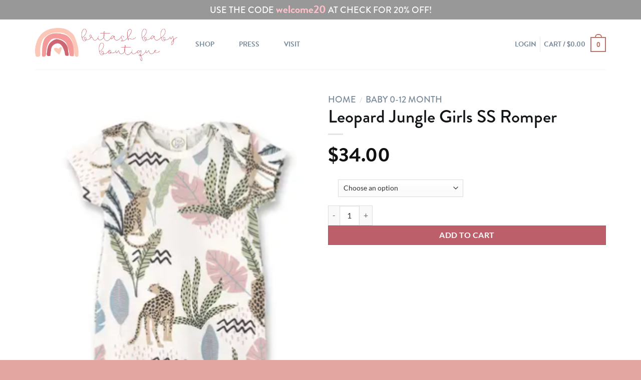

--- FILE ---
content_type: text/html; charset=UTF-8
request_url: https://britash.shop/product/leopard-jungle-girls-ss-romper/
body_size: 32493
content:
<!DOCTYPE html>
<html lang="en-US" class="loading-site no-js">
<head>
	<meta charset="UTF-8" />
<script type="text/javascript">
/* <![CDATA[ */
var gform;gform||(document.addEventListener("gform_main_scripts_loaded",function(){gform.scriptsLoaded=!0}),document.addEventListener("gform/theme/scripts_loaded",function(){gform.themeScriptsLoaded=!0}),window.addEventListener("DOMContentLoaded",function(){gform.domLoaded=!0}),gform={domLoaded:!1,scriptsLoaded:!1,themeScriptsLoaded:!1,isFormEditor:()=>"function"==typeof InitializeEditor,callIfLoaded:function(o){return!(!gform.domLoaded||!gform.scriptsLoaded||!gform.themeScriptsLoaded&&!gform.isFormEditor()||(gform.isFormEditor()&&console.warn("The use of gform.initializeOnLoaded() is deprecated in the form editor context and will be removed in Gravity Forms 3.1."),o(),0))},initializeOnLoaded:function(o){gform.callIfLoaded(o)||(document.addEventListener("gform_main_scripts_loaded",()=>{gform.scriptsLoaded=!0,gform.callIfLoaded(o)}),document.addEventListener("gform/theme/scripts_loaded",()=>{gform.themeScriptsLoaded=!0,gform.callIfLoaded(o)}),window.addEventListener("DOMContentLoaded",()=>{gform.domLoaded=!0,gform.callIfLoaded(o)}))},hooks:{action:{},filter:{}},addAction:function(o,r,e,t){gform.addHook("action",o,r,e,t)},addFilter:function(o,r,e,t){gform.addHook("filter",o,r,e,t)},doAction:function(o){gform.doHook("action",o,arguments)},applyFilters:function(o){return gform.doHook("filter",o,arguments)},removeAction:function(o,r){gform.removeHook("action",o,r)},removeFilter:function(o,r,e){gform.removeHook("filter",o,r,e)},addHook:function(o,r,e,t,n){null==gform.hooks[o][r]&&(gform.hooks[o][r]=[]);var d=gform.hooks[o][r];null==n&&(n=r+"_"+d.length),gform.hooks[o][r].push({tag:n,callable:e,priority:t=null==t?10:t})},doHook:function(r,o,e){var t;if(e=Array.prototype.slice.call(e,1),null!=gform.hooks[r][o]&&((o=gform.hooks[r][o]).sort(function(o,r){return o.priority-r.priority}),o.forEach(function(o){"function"!=typeof(t=o.callable)&&(t=window[t]),"action"==r?t.apply(null,e):e[0]=t.apply(null,e)})),"filter"==r)return e[0]},removeHook:function(o,r,t,n){var e;null!=gform.hooks[o][r]&&(e=(e=gform.hooks[o][r]).filter(function(o,r,e){return!!(null!=n&&n!=o.tag||null!=t&&t!=o.priority)}),gform.hooks[o][r]=e)}});
/* ]]> */
</script>

	<link rel="profile" href="http://gmpg.org/xfn/11" />
	<link rel="pingback" href="https://britash.shop/xmlrpc.php" />

	<script>(function(html){html.className = html.className.replace(/\bno-js\b/,'js')})(document.documentElement);</script>
<meta name='robots' content='index, follow, max-image-preview:large, max-snippet:-1, max-video-preview:-1' />

<!-- Google Tag Manager for WordPress by gtm4wp.com -->
<script data-cfasync="false" data-pagespeed-no-defer>
	var gtm4wp_datalayer_name = "dataLayer";
	var dataLayer = dataLayer || [];
</script>
<!-- End Google Tag Manager for WordPress by gtm4wp.com --><meta name="viewport" content="width=device-width, initial-scale=1" />
	<!-- This site is optimized with the Yoast SEO plugin v23.3 - https://yoast.com/wordpress/plugins/seo/ -->
	<title>Leopard Jungle Girls SS Romper - Britash</title><link rel="preload" as="style" href="https://fonts.googleapis.com/css?family=Dosis%3A400%2C500%2C600%2C700%7CRoboto%3A400%2C700%2C900&#038;display=swap" /><link rel="stylesheet" href="https://fonts.googleapis.com/css?family=Dosis%3A400%2C500%2C600%2C700%7CRoboto%3A400%2C700%2C900&#038;display=swap" media="print" onload="this.media='all'" /><noscript><link rel="stylesheet" href="https://fonts.googleapis.com/css?family=Dosis%3A400%2C500%2C600%2C700%7CRoboto%3A400%2C700%2C900&#038;display=swap" /></noscript>
	<link rel="canonical" href="https://britash.shop/product/leopard-jungle-girls-ss-romper/" />
	<meta property="og:locale" content="en_US" />
	<meta property="og:type" content="article" />
	<meta property="og:title" content="Leopard Jungle Girls SS Romper - Britash" />
	<meta property="og:url" content="https://britash.shop/product/leopard-jungle-girls-ss-romper/" />
	<meta property="og:site_name" content="Britash" />
	<meta property="article:modified_time" content="2022-10-22T17:10:22+00:00" />
	<meta property="og:image" content="https://britash.shop/wp-content/uploads/jungle-girls-romper.png" />
	<meta property="og:image:width" content="316" />
	<meta property="og:image:height" content="469" />
	<meta property="og:image:type" content="image/png" />
	<meta name="twitter:card" content="summary_large_image" />
	<script type="application/ld+json" class="yoast-schema-graph">{"@context":"https://schema.org","@graph":[{"@type":"WebPage","@id":"https://britash.shop/product/leopard-jungle-girls-ss-romper/","url":"https://britash.shop/product/leopard-jungle-girls-ss-romper/","name":"Leopard Jungle Girls SS Romper - Britash","isPartOf":{"@id":"https://britash.shop/#website"},"primaryImageOfPage":{"@id":"https://britash.shop/product/leopard-jungle-girls-ss-romper/#primaryimage"},"image":{"@id":"https://britash.shop/product/leopard-jungle-girls-ss-romper/#primaryimage"},"thumbnailUrl":"https://britash.shop/wp-content/uploads/jungle-girls-romper.png","datePublished":"2022-07-31T15:54:36+00:00","dateModified":"2022-10-22T17:10:22+00:00","breadcrumb":{"@id":"https://britash.shop/product/leopard-jungle-girls-ss-romper/#breadcrumb"},"inLanguage":"en-US","potentialAction":[{"@type":"ReadAction","target":["https://britash.shop/product/leopard-jungle-girls-ss-romper/"]}]},{"@type":"ImageObject","inLanguage":"en-US","@id":"https://britash.shop/product/leopard-jungle-girls-ss-romper/#primaryimage","url":"https://britash.shop/wp-content/uploads/jungle-girls-romper.png","contentUrl":"https://britash.shop/wp-content/uploads/jungle-girls-romper.png","width":316,"height":469},{"@type":"BreadcrumbList","@id":"https://britash.shop/product/leopard-jungle-girls-ss-romper/#breadcrumb","itemListElement":[{"@type":"ListItem","position":1,"name":"Home","item":"https://britash.shop/"},{"@type":"ListItem","position":2,"name":"Shop","item":"https://britash.shop/shop/"},{"@type":"ListItem","position":3,"name":"Leopard Jungle Girls SS Romper"}]},{"@type":"WebSite","@id":"https://britash.shop/#website","url":"https://britash.shop/","name":"Britash","description":"","potentialAction":[{"@type":"SearchAction","target":{"@type":"EntryPoint","urlTemplate":"https://britash.shop/?s={search_term_string}"},"query-input":"required name=search_term_string"}],"inLanguage":"en-US"}]}</script>
	<!-- / Yoast SEO plugin. -->


<link rel='dns-prefetch' href='//checkout.clover.com' />
<link rel='dns-prefetch' href='//fonts.googleapis.com' />
<link href='https://fonts.gstatic.com' crossorigin rel='preconnect' />
<link rel='prefetch' href='https://britash.shop/wp-content/themes/flatsome/assets/js/flatsome.js?ver=8e60d746741250b4dd4e' />
<link rel='prefetch' href='https://britash.shop/wp-content/themes/flatsome/assets/js/chunk.slider.js?ver=3.19.4' />
<link rel='prefetch' href='https://britash.shop/wp-content/themes/flatsome/assets/js/chunk.popups.js?ver=3.19.4' />
<link rel='prefetch' href='https://britash.shop/wp-content/themes/flatsome/assets/js/chunk.tooltips.js?ver=3.19.4' />
<link rel='prefetch' href='https://britash.shop/wp-content/themes/flatsome/assets/js/woocommerce.js?ver=325ad20e90dbc8889310' />
<link rel="alternate" type="application/rss+xml" title="Britash &raquo; Feed" href="https://britash.shop/feed/" />
<link rel="alternate" type="application/rss+xml" title="Britash &raquo; Comments Feed" href="https://britash.shop/comments/feed/" />

<link data-minify="1" rel='stylesheet' id='beeteam_front_fontawsome_css-css' href='https://britash.shop/wp-content/cache/min/1/wp-content/plugins/ultimate-layouts-vc/assets/front-end/fontawesome/css/font-awesome.min.css?ver=1724189338' type='text/css' media='all' />
<link data-minify="1" rel='stylesheet' id='beeteam_front_animate_css-css' href='https://britash.shop/wp-content/cache/min/1/wp-content/plugins/ultimate-layouts-vc/assets/front-end/animate.css?ver=1724189338' type='text/css' media='all' />
<link data-minify="1" rel='stylesheet' id='beeteam_front_slick_css-css' href='https://britash.shop/wp-content/cache/min/1/wp-content/plugins/ultimate-layouts-vc/assets/front-end/slick/slick.css?ver=1724189338' type='text/css' media='all' />
<link data-minify="1" rel='stylesheet' id='beeteam_front_loadawsome_css-css' href='https://britash.shop/wp-content/cache/min/1/wp-content/plugins/ultimate-layouts-vc/assets/front-end/loaders.css?ver=1724189338' type='text/css' media='all' />
<link data-minify="1" rel='stylesheet' id='beeteam_front_priority_css-css' href='https://britash.shop/wp-content/cache/min/1/wp-content/plugins/ultimate-layouts-vc/assets/front-end/priority-navigation/priority-nav-core.css?ver=1724189338' type='text/css' media='all' />
<link data-minify="1" rel='stylesheet' id='beeteam_front_hover_css-css' href='https://britash.shop/wp-content/cache/min/1/wp-content/plugins/ultimate-layouts-vc/assets/front-end/hover-css/hover.css?ver=1724189338' type='text/css' media='all' />
<link data-minify="1" rel='stylesheet' id='beeteam_front_pagination_css-css' href='https://britash.shop/wp-content/cache/min/1/wp-content/plugins/ultimate-layouts-vc/assets/front-end/pagination/pagination.css?ver=1724189338' type='text/css' media='all' />
<link rel='stylesheet' id='beeteam_front_malihu_css-css' href='https://britash.shop/wp-content/plugins/ultimate-layouts-vc/assets/front-end/malihuscroll/jquery.mCustomScrollbar.min.css?ver=3.0.0' type='text/css' media='all' />
<link data-minify="1" rel='stylesheet' id='remodal-css' href='https://britash.shop/wp-content/cache/min/1/wp-content/plugins/wp-google-maps-pro/lib/remodal.css?ver=1724189338' type='text/css' media='all' />
<link data-minify="1" rel='stylesheet' id='remodal-default-theme-css' href='https://britash.shop/wp-content/cache/min/1/wp-content/plugins/wp-google-maps-pro/lib/remodal-default-theme.css?ver=1724189338' type='text/css' media='all' />
<link data-minify="1" rel='stylesheet' id='wpgmza-marker-library-dialog-css' href='https://britash.shop/wp-content/cache/min/1/wp-content/plugins/wp-google-maps-pro/css/marker-library-dialog.css?ver=1724189338' type='text/css' media='all' />
<link rel='stylesheet' id='sbi_styles-css' href='https://britash.shop/wp-content/plugins/instagram-feed/css/sbi-styles.min.css?ver=6.5.0' type='text/css' media='all' />
<style id='wp-emoji-styles-inline-css' type='text/css'>

	img.wp-smiley, img.emoji {
		display: inline !important;
		border: none !important;
		box-shadow: none !important;
		height: 1em !important;
		width: 1em !important;
		margin: 0 0.07em !important;
		vertical-align: -0.1em !important;
		background: none !important;
		padding: 0 !important;
	}
</style>
<style id='wp-block-library-inline-css' type='text/css'>
:root{--wp-admin-theme-color:#007cba;--wp-admin-theme-color--rgb:0,124,186;--wp-admin-theme-color-darker-10:#006ba1;--wp-admin-theme-color-darker-10--rgb:0,107,161;--wp-admin-theme-color-darker-20:#005a87;--wp-admin-theme-color-darker-20--rgb:0,90,135;--wp-admin-border-width-focus:2px;--wp-block-synced-color:#7a00df;--wp-block-synced-color--rgb:122,0,223;--wp-bound-block-color:var(--wp-block-synced-color)}@media (min-resolution:192dpi){:root{--wp-admin-border-width-focus:1.5px}}.wp-element-button{cursor:pointer}:root{--wp--preset--font-size--normal:16px;--wp--preset--font-size--huge:42px}:root .has-very-light-gray-background-color{background-color:#eee}:root .has-very-dark-gray-background-color{background-color:#313131}:root .has-very-light-gray-color{color:#eee}:root .has-very-dark-gray-color{color:#313131}:root .has-vivid-green-cyan-to-vivid-cyan-blue-gradient-background{background:linear-gradient(135deg,#00d084,#0693e3)}:root .has-purple-crush-gradient-background{background:linear-gradient(135deg,#34e2e4,#4721fb 50%,#ab1dfe)}:root .has-hazy-dawn-gradient-background{background:linear-gradient(135deg,#faaca8,#dad0ec)}:root .has-subdued-olive-gradient-background{background:linear-gradient(135deg,#fafae1,#67a671)}:root .has-atomic-cream-gradient-background{background:linear-gradient(135deg,#fdd79a,#004a59)}:root .has-nightshade-gradient-background{background:linear-gradient(135deg,#330968,#31cdcf)}:root .has-midnight-gradient-background{background:linear-gradient(135deg,#020381,#2874fc)}.has-regular-font-size{font-size:1em}.has-larger-font-size{font-size:2.625em}.has-normal-font-size{font-size:var(--wp--preset--font-size--normal)}.has-huge-font-size{font-size:var(--wp--preset--font-size--huge)}.has-text-align-center{text-align:center}.has-text-align-left{text-align:left}.has-text-align-right{text-align:right}#end-resizable-editor-section{display:none}.aligncenter{clear:both}.items-justified-left{justify-content:flex-start}.items-justified-center{justify-content:center}.items-justified-right{justify-content:flex-end}.items-justified-space-between{justify-content:space-between}.screen-reader-text{border:0;clip:rect(1px,1px,1px,1px);clip-path:inset(50%);height:1px;margin:-1px;overflow:hidden;padding:0;position:absolute;width:1px;word-wrap:normal!important}.screen-reader-text:focus{background-color:#ddd;clip:auto!important;clip-path:none;color:#444;display:block;font-size:1em;height:auto;left:5px;line-height:normal;padding:15px 23px 14px;text-decoration:none;top:5px;width:auto;z-index:100000}html :where(.has-border-color){border-style:solid}html :where([style*=border-top-color]){border-top-style:solid}html :where([style*=border-right-color]){border-right-style:solid}html :where([style*=border-bottom-color]){border-bottom-style:solid}html :where([style*=border-left-color]){border-left-style:solid}html :where([style*=border-width]){border-style:solid}html :where([style*=border-top-width]){border-top-style:solid}html :where([style*=border-right-width]){border-right-style:solid}html :where([style*=border-bottom-width]){border-bottom-style:solid}html :where([style*=border-left-width]){border-left-style:solid}html :where(img[class*=wp-image-]){height:auto;max-width:100%}:where(figure){margin:0 0 1em}html :where(.is-position-sticky){--wp-admin--admin-bar--position-offset:var(--wp-admin--admin-bar--height,0px)}@media screen and (max-width:600px){html :where(.is-position-sticky){--wp-admin--admin-bar--position-offset:0px}}
</style>
<link data-minify="1" rel='stylesheet' id='esg-plugin-settings-css' href='https://britash.shop/wp-content/cache/min/1/wp-content/plugins/essential-grid/public/assets/css/settings.css?ver=1724189338' type='text/css' media='all' />
<link data-minify="1" rel='stylesheet' id='tp-fontello-css' href='https://britash.shop/wp-content/cache/min/1/wp-content/plugins/essential-grid/public/assets/font/fontello/css/fontello.css?ver=1724189338' type='text/css' media='all' />
<link data-minify="1" rel='stylesheet' id='dashicons-css' href='https://britash.shop/wp-content/cache/min/1/wp-includes/css/dashicons.min.css?ver=1724189338' type='text/css' media='all' />
<link data-minify="1" rel='stylesheet' id='kodex-posts-likes-css' href='https://britash.shop/wp-content/cache/min/1/wp-content/plugins/kodex-posts-likes/public/css/kodex-posts-likes-public.css?ver=1724189338' type='text/css' media='all' />
<link rel='stylesheet' id='photoswipe-css' href='https://britash.shop/wp-content/plugins/woocommerce/assets/css/photoswipe/photoswipe.min.css?ver=9.1.5' type='text/css' media='all' />
<link rel='stylesheet' id='photoswipe-default-skin-css' href='https://britash.shop/wp-content/plugins/woocommerce/assets/css/photoswipe/default-skin/default-skin.min.css?ver=9.1.5' type='text/css' media='all' />
<style id='woocommerce-inline-inline-css' type='text/css'>
.woocommerce form .form-row .required { visibility: visible; }
</style>
<link data-minify="1" rel='stylesheet' id='fontawesome-css-6-css' href='https://britash.shop/wp-content/cache/min/1/wp-content/plugins/wp-font-awesome/font-awesome/css/fontawesome-all.min.css?ver=1724189338' type='text/css' media='all' />
<link rel='stylesheet' id='fontawesome-css-4-css' href='https://britash.shop/wp-content/plugins/wp-font-awesome/font-awesome/css/v4-shims.min.css?ver=1.8.0' type='text/css' media='all' />
<link rel='stylesheet' id='woocci_styles-css' href='https://britash.shop/wp-content/plugins/woo-clover-gateway-by-zaytech/assets/css/woocci-styles.min.css?ver=1.3.2' type='text/css' media='all' />
<link data-minify="1" rel='stylesheet' id='flatsome-main-css' href='https://britash.shop/wp-content/cache/min/1/wp-content/themes/flatsome/assets/css/flatsome.css?ver=1724189338' type='text/css' media='all' />
<style id='flatsome-main-inline-css' type='text/css'>
@font-face {
				font-family: "fl-icons";
				font-display: block;
				src: url(https://britash.shop/wp-content/themes/flatsome/assets/css/icons/fl-icons.eot?v=3.19.4);
				src:
					url(https://britash.shop/wp-content/themes/flatsome/assets/css/icons/fl-icons.eot#iefix?v=3.19.4) format("embedded-opentype"),
					url(https://britash.shop/wp-content/themes/flatsome/assets/css/icons/fl-icons.woff2?v=3.19.4) format("woff2"),
					url(https://britash.shop/wp-content/themes/flatsome/assets/css/icons/fl-icons.ttf?v=3.19.4) format("truetype"),
					url(https://britash.shop/wp-content/themes/flatsome/assets/css/icons/fl-icons.woff?v=3.19.4) format("woff"),
					url(https://britash.shop/wp-content/themes/flatsome/assets/css/icons/fl-icons.svg?v=3.19.4#fl-icons) format("svg");
			}
</style>
<link data-minify="1" rel='stylesheet' id='flatsome-shop-css' href='https://britash.shop/wp-content/cache/min/1/wp-content/themes/flatsome/assets/css/flatsome-shop.css?ver=1724189338' type='text/css' media='all' />
<link rel='stylesheet' id='flatsome-style-css' href='https://britash.shop/wp-content/themes/flatsome-child/style.css?ver=3.0' type='text/css' media='all' />
<link data-minify="1" rel='stylesheet' id='ul_bete_front_css-css' href='https://britash.shop/wp-content/cache/min/1/wp-content/plugins/ultimate-layouts-vc/assets/front-end/core.css?ver=1724189338' type='text/css' media='all' />
<script data-minify="1" type="text/javascript" src="https://britash.shop/wp-content/cache/min/1/wp-content/plugins/ultimate-layouts-vc/assets/front-end/lazysizes.js?ver=1724189338" id="beeteam_front_lazysizes_js-js"></script>
<script type="text/javascript" src="https://britash.shop/wp-includes/js/jquery/jquery.min.js?ver=3.7.1" id="jquery-core-js"></script>
<script type="text/javascript" src="https://britash.shop/wp-includes/js/jquery/jquery-migrate.min.js?ver=3.4.1" id="jquery-migrate-js"></script>
<script type="text/javascript" src="https://britash.shop/wp-content/plugins/wp-google-maps-pro/lib/remodal.min.js?ver=6.6.4" id="remodal-js"></script>
<script type="text/javascript" id="kodex-posts-likes-js-extra">
/* <![CDATA[ */
var kodex_posts_likes = {"ajaxurl":"https:\/\/britash.shop\/wp-admin\/admin-ajax.php"};
/* ]]> */
</script>
<script data-minify="1" type="text/javascript" src="https://britash.shop/wp-content/cache/min/1/wp-content/plugins/kodex-posts-likes/public/js/kodex-posts-likes-public.js?ver=1724189338" id="kodex-posts-likes-js"></script>
<script type="text/javascript" src="https://britash.shop/wp-content/plugins/revslider/public/assets/js/rbtools.min.js?ver=6.6.20" async id="tp-tools-js"></script>
<script type="text/javascript" src="https://britash.shop/wp-content/plugins/revslider/public/assets/js/rs6.min.js?ver=6.6.20" async id="revmin-js"></script>
<script type="text/javascript" id="snazzymaps-js-js-extra">
/* <![CDATA[ */
var SnazzyDataForSnazzyMaps = [];
SnazzyDataForSnazzyMaps={"id":214652,"name":"Pink Beige","description":"Pink Beige","url":"https:\/\/snazzymaps.com\/style\/214652\/pink-beige","imageUrl":"https:\/\/snazzy-maps-cdn.azureedge.net\/assets\/214652-pink-beige.png?v=20180526084436","json":"[{\"featureType\":\"administrative\",\"elementType\":\"labels.text.fill\",\"stylers\":[{\"color\":\"#444444\"}]},{\"featureType\":\"landscape\",\"elementType\":\"all\",\"stylers\":[{\"color\":\"#f2f2f2\"}]},{\"featureType\":\"poi\",\"elementType\":\"all\",\"stylers\":[{\"visibility\":\"off\"}]},{\"featureType\":\"road\",\"elementType\":\"all\",\"stylers\":[{\"saturation\":-100},{\"lightness\":45}]},{\"featureType\":\"road.highway\",\"elementType\":\"all\",\"stylers\":[{\"visibility\":\"simplified\"}]},{\"featureType\":\"road.arterial\",\"elementType\":\"labels.icon\",\"stylers\":[{\"visibility\":\"off\"}]},{\"featureType\":\"transit\",\"elementType\":\"all\",\"stylers\":[{\"visibility\":\"off\"}]},{\"featureType\":\"water\",\"elementType\":\"all\",\"stylers\":[{\"color\":\"#e8b8ae\"},{\"visibility\":\"on\"}]}]","views":327,"favorites":1,"createdBy":{"name":"Rami","url":null},"createdOn":"2018-05-18T20:39:27.05","tags":["colorful","light","simple"],"colors":["gray","multi","white"]};
/* ]]> */
</script>
<script data-minify="1" type="text/javascript" src="https://britash.shop/wp-content/cache/min/1/wp-content/plugins/snazzy-maps/snazzymaps.js?ver=1724189338" id="snazzymaps-js-js"></script>
<script type="text/javascript" src="https://britash.shop/wp-content/plugins/woocommerce/assets/js/jquery-blockui/jquery.blockUI.min.js?ver=2.7.0-wc.9.1.5" id="jquery-blockui-js" data-wp-strategy="defer"></script>
<script type="text/javascript" id="wc-add-to-cart-js-extra">
/* <![CDATA[ */
var wc_add_to_cart_params = {"ajax_url":"\/wp-admin\/admin-ajax.php","wc_ajax_url":"\/?wc-ajax=%%endpoint%%","i18n_view_cart":"View cart","cart_url":"https:\/\/britash.shop\/cart\/","is_cart":"","cart_redirect_after_add":"yes"};
/* ]]> */
</script>
<script type="text/javascript" src="https://britash.shop/wp-content/plugins/woocommerce/assets/js/frontend/add-to-cart.min.js?ver=9.1.5" id="wc-add-to-cart-js" data-wp-strategy="defer"></script>
<script type="text/javascript" src="https://britash.shop/wp-content/plugins/woocommerce/assets/js/photoswipe/photoswipe.min.js?ver=4.1.1-wc.9.1.5" id="photoswipe-js" defer="defer" data-wp-strategy="defer"></script>
<script type="text/javascript" src="https://britash.shop/wp-content/plugins/woocommerce/assets/js/photoswipe/photoswipe-ui-default.min.js?ver=4.1.1-wc.9.1.5" id="photoswipe-ui-default-js" defer="defer" data-wp-strategy="defer"></script>
<script type="text/javascript" id="wc-single-product-js-extra">
/* <![CDATA[ */
var wc_single_product_params = {"i18n_required_rating_text":"Please select a rating","review_rating_required":"yes","flexslider":{"rtl":false,"animation":"slide","smoothHeight":true,"directionNav":false,"controlNav":"thumbnails","slideshow":false,"animationSpeed":500,"animationLoop":false,"allowOneSlide":false},"zoom_enabled":"","zoom_options":[],"photoswipe_enabled":"1","photoswipe_options":{"shareEl":false,"closeOnScroll":false,"history":false,"hideAnimationDuration":0,"showAnimationDuration":0},"flexslider_enabled":""};
/* ]]> */
</script>
<script type="text/javascript" src="https://britash.shop/wp-content/plugins/woocommerce/assets/js/frontend/single-product.min.js?ver=9.1.5" id="wc-single-product-js" defer="defer" data-wp-strategy="defer"></script>
<script type="text/javascript" src="https://britash.shop/wp-content/plugins/woocommerce/assets/js/js-cookie/js.cookie.min.js?ver=2.1.4-wc.9.1.5" id="js-cookie-js" data-wp-strategy="defer"></script>
<script type="text/javascript" id="wpgmza_data-js-extra">
/* <![CDATA[ */
var wpgmza_google_api_status = {"message":"Enqueued","code":"ENQUEUED"};
/* ]]> */
</script>
<script data-minify="1" type="text/javascript" src="https://britash.shop/wp-content/cache/min/1/wp-content/plugins/wp-google-maps/wpgmza_data.js?ver=1724189338" id="wpgmza_data-js"></script>
<script data-minify="1" type="text/javascript" src="https://britash.shop/wp-content/cache/min/1/wp-content/plugins/js_composer/assets/js/vendors/woocommerce-add-to-cart.js?ver=1724189338" id="vc_woocommerce-add-to-cart-js-js"></script>
<script data-minify="1" type="text/javascript" src="https://britash.shop/wp-content/cache/min/1/sdk.js?ver=1724189338" id="woocci_clover-js"></script>
<script></script><link rel="https://api.w.org/" href="https://britash.shop/wp-json/" /><link rel="alternate" title="JSON" type="application/json" href="https://britash.shop/wp-json/wp/v2/product/12444" /><link rel="EditURI" type="application/rsd+xml" title="RSD" href="https://britash.shop/xmlrpc.php?rsd" />
<meta name="generator" content="WordPress 6.6.4" />
<meta name="generator" content="WooCommerce 9.1.5" />
<link rel='shortlink' href='https://britash.shop/?p=12444' />
<link rel="alternate" title="oEmbed (JSON)" type="application/json+oembed" href="https://britash.shop/wp-json/oembed/1.0/embed?url=https%3A%2F%2Fbritash.shop%2Fproduct%2Fleopard-jungle-girls-ss-romper%2F" />
<link rel="alternate" title="oEmbed (XML)" type="text/xml+oembed" href="https://britash.shop/wp-json/oembed/1.0/embed?url=https%3A%2F%2Fbritash.shop%2Fproduct%2Fleopard-jungle-girls-ss-romper%2F&#038;format=xml" />

<!-- Google Tag Manager for WordPress by gtm4wp.com -->
<!-- GTM Container placement set to automatic -->
<script data-cfasync="false" data-pagespeed-no-defer type="text/javascript">
	var dataLayer_content = {"pagePostType":"product","pagePostType2":"single-product","pagePostAuthor":"Ashleigh &amp; Brittanie Olson"};
	dataLayer.push( dataLayer_content );
</script>
<script data-cfasync="false">
(function(w,d,s,l,i){w[l]=w[l]||[];w[l].push({'gtm.start':
new Date().getTime(),event:'gtm.js'});var f=d.getElementsByTagName(s)[0],
j=d.createElement(s),dl=l!='dataLayer'?'&l='+l:'';j.async=true;j.src=
'//www.googletagmanager.com/gtm.js?id='+i+dl;f.parentNode.insertBefore(j,f);
})(window,document,'script','dataLayer','GTM-NZJBD2W');
</script>
<!-- End Google Tag Manager for WordPress by gtm4wp.com --><link data-minify="1" rel="stylesheet" href="https://britash.shop/wp-content/cache/min/1/zja3vcu.css?ver=1724189338">

<script src="https://kit.fontawesome.com/112a367d0b.js" crossorigin="anonymous"></script>	<noscript><style>.woocommerce-product-gallery{ opacity: 1 !important; }</style></noscript>
				<script  type="text/javascript">
				!function(f,b,e,v,n,t,s){if(f.fbq)return;n=f.fbq=function(){n.callMethod?
					n.callMethod.apply(n,arguments):n.queue.push(arguments)};if(!f._fbq)f._fbq=n;
					n.push=n;n.loaded=!0;n.version='2.0';n.queue=[];t=b.createElement(e);t.async=!0;
					t.src=v;s=b.getElementsByTagName(e)[0];s.parentNode.insertBefore(t,s)}(window,
					document,'script','https://connect.facebook.net/en_US/fbevents.js');
			</script>
			<!-- WooCommerce Facebook Integration Begin -->
			<script  type="text/javascript">

				fbq('init', '480171292679201', {}, {
    "agent": "woocommerce-9.1.5-3.2.7"
});

				fbq( 'track', 'PageView', {
    "source": "woocommerce",
    "version": "9.1.5",
    "pluginVersion": "3.2.7"
} );

				document.addEventListener( 'DOMContentLoaded', function() {
					// Insert placeholder for events injected when a product is added to the cart through AJAX.
					document.body.insertAdjacentHTML( 'beforeend', '<div class=\"wc-facebook-pixel-event-placeholder\"></div>' );
				}, false );

			</script>
			<!-- WooCommerce Facebook Integration End -->
			<meta name="generator" content="Powered by WPBakery Page Builder - drag and drop page builder for WordPress."/>
<meta name="generator" content="Powered by Slider Revolution 6.6.20 - responsive, Mobile-Friendly Slider Plugin for WordPress with comfortable drag and drop interface." />
<style id='wp-fonts-local' type='text/css'>
@font-face{font-family:Inter;font-style:normal;font-weight:300 900;font-display:fallback;src:url('https://britash.shop/wp-content/plugins/woocommerce/assets/fonts/Inter-VariableFont_slnt,wght.woff2') format('woff2');font-stretch:normal;}
@font-face{font-family:Cardo;font-style:normal;font-weight:400;font-display:fallback;src:url('https://britash.shop/wp-content/plugins/woocommerce/assets/fonts/cardo_normal_400.woff2') format('woff2');}
</style>
<script>function setREVStartSize(e){
			//window.requestAnimationFrame(function() {
				window.RSIW = window.RSIW===undefined ? window.innerWidth : window.RSIW;
				window.RSIH = window.RSIH===undefined ? window.innerHeight : window.RSIH;
				try {
					var pw = document.getElementById(e.c).parentNode.offsetWidth,
						newh;
					pw = pw===0 || isNaN(pw) || (e.l=="fullwidth" || e.layout=="fullwidth") ? window.RSIW : pw;
					e.tabw = e.tabw===undefined ? 0 : parseInt(e.tabw);
					e.thumbw = e.thumbw===undefined ? 0 : parseInt(e.thumbw);
					e.tabh = e.tabh===undefined ? 0 : parseInt(e.tabh);
					e.thumbh = e.thumbh===undefined ? 0 : parseInt(e.thumbh);
					e.tabhide = e.tabhide===undefined ? 0 : parseInt(e.tabhide);
					e.thumbhide = e.thumbhide===undefined ? 0 : parseInt(e.thumbhide);
					e.mh = e.mh===undefined || e.mh=="" || e.mh==="auto" ? 0 : parseInt(e.mh,0);
					if(e.layout==="fullscreen" || e.l==="fullscreen")
						newh = Math.max(e.mh,window.RSIH);
					else{
						e.gw = Array.isArray(e.gw) ? e.gw : [e.gw];
						for (var i in e.rl) if (e.gw[i]===undefined || e.gw[i]===0) e.gw[i] = e.gw[i-1];
						e.gh = e.el===undefined || e.el==="" || (Array.isArray(e.el) && e.el.length==0)? e.gh : e.el;
						e.gh = Array.isArray(e.gh) ? e.gh : [e.gh];
						for (var i in e.rl) if (e.gh[i]===undefined || e.gh[i]===0) e.gh[i] = e.gh[i-1];
											
						var nl = new Array(e.rl.length),
							ix = 0,
							sl;
						e.tabw = e.tabhide>=pw ? 0 : e.tabw;
						e.thumbw = e.thumbhide>=pw ? 0 : e.thumbw;
						e.tabh = e.tabhide>=pw ? 0 : e.tabh;
						e.thumbh = e.thumbhide>=pw ? 0 : e.thumbh;
						for (var i in e.rl) nl[i] = e.rl[i]<window.RSIW ? 0 : e.rl[i];
						sl = nl[0];
						for (var i in nl) if (sl>nl[i] && nl[i]>0) { sl = nl[i]; ix=i;}
						var m = pw>(e.gw[ix]+e.tabw+e.thumbw) ? 1 : (pw-(e.tabw+e.thumbw)) / (e.gw[ix]);
						newh =  (e.gh[ix] * m) + (e.tabh + e.thumbh);
					}
					var el = document.getElementById(e.c);
					if (el!==null && el) el.style.height = newh+"px";
					el = document.getElementById(e.c+"_wrapper");
					if (el!==null && el) {
						el.style.height = newh+"px";
						el.style.display = "block";
					}
				} catch(e){
					console.log("Failure at Presize of Slider:" + e)
				}
			//});
		  };</script>
<style id="custom-css" type="text/css">:root {--primary-color: #bf736d;--fs-color-primary: #bf736d;--fs-color-secondary: #9e4b45;--fs-color-success: #7a9c59;--fs-color-alert: #b20000;--fs-experimental-link-color: #778899;--fs-experimental-link-color-hover: #778899;}.tooltipster-base {--tooltip-color: #fff;--tooltip-bg-color: #000;}.off-canvas-right .mfp-content, .off-canvas-left .mfp-content {--drawer-width: 300px;}.off-canvas .mfp-content.off-canvas-cart {--drawer-width: 360px;}html{background-image: url('https://britash.shop/wp-content/uploads/Untitled-1-1.png');}.container-width, .full-width .ubermenu-nav, .container, .row{max-width: 1170px}.row.row-collapse{max-width: 1140px}.row.row-small{max-width: 1162.5px}.row.row-large{max-width: 1200px}.header-main{height: 100px}#logo img{max-height: 100px}#logo{width:284px;}.header-top{min-height: 30px}.transparent .header-main{height: 265px}.transparent #logo img{max-height: 265px}.has-transparent + .page-title:first-of-type,.has-transparent + #main > .page-title,.has-transparent + #main > div > .page-title,.has-transparent + #main .page-header-wrapper:first-of-type .page-title{padding-top: 295px;}.header.show-on-scroll,.stuck .header-main{height:90px!important}.stuck #logo img{max-height: 90px!important}.header-bottom {background-color: #f1f1f1}.header-main .nav > li > a{line-height: 16px }.stuck .header-main .nav > li > a{line-height: 50px }@media (max-width: 549px) {.header-main{height: 70px}#logo img{max-height: 70px}}.header-top{background-color:rgba(137,137,137,0.87)!important;}body{color: #778899}h1,h2,h3,h4,h5,h6,.heading-font{color: #111517;}body{font-size: 100%;}@media screen and (max-width: 549px){body{font-size: 100%;}}body{font-family: Lato, sans-serif;}body {font-weight: 400;font-style: normal;}.nav > li > a {font-family: Lato, sans-serif;}.mobile-sidebar-levels-2 .nav > li > ul > li > a {font-family: Lato, sans-serif;}.nav > li > a,.mobile-sidebar-levels-2 .nav > li > ul > li > a {font-weight: 700;font-style: normal;}h1,h2,h3,h4,h5,h6,.heading-font, .off-canvas-center .nav-sidebar.nav-vertical > li > a{font-family: Lato, sans-serif;}h1,h2,h3,h4,h5,h6,.heading-font,.banner h1,.banner h2 {font-weight: 700;font-style: normal;}.alt-font{font-family: "Dancing Script", sans-serif;}.alt-font {font-weight: 400!important;font-style: normal!important;}.header:not(.transparent) .header-nav-main.nav > li > a {color: #778899;}.header:not(.transparent) .header-nav-main.nav > li > a:hover,.header:not(.transparent) .header-nav-main.nav > li.active > a,.header:not(.transparent) .header-nav-main.nav > li.current > a,.header:not(.transparent) .header-nav-main.nav > li > a.active,.header:not(.transparent) .header-nav-main.nav > li > a.current{color: #fbdfe5;}.header-nav-main.nav-line-bottom > li > a:before,.header-nav-main.nav-line-grow > li > a:before,.header-nav-main.nav-line > li > a:before,.header-nav-main.nav-box > li > a:hover,.header-nav-main.nav-box > li.active > a,.header-nav-main.nav-pills > li > a:hover,.header-nav-main.nav-pills > li.active > a{color:#FFF!important;background-color: #fbdfe5;}.current .breadcrumb-step, [data-icon-label]:after, .button#place_order,.button.checkout,.checkout-button,.single_add_to_cart_button.button, .sticky-add-to-cart-select-options-button{background-color: #bc5f6a!important }.has-equal-box-heights .box-image {padding-top: 100%;}.star-rating span:before,.star-rating:before, .woocommerce-page .star-rating:before, .stars a:hover:after, .stars a.active:after{color: #bc5f6a}.shop-page-title.featured-title .title-bg{ background-image: url(https://britash.shop/wp-content/uploads/jungle-girls-romper.png)!important;}@media screen and (min-width: 550px){.products .box-vertical .box-image{min-width: 300px!important;width: 300px!important;}}.footer-1{background-color: #e3a6a1}.footer-2{background-color: #e3a6a1}.absolute-footer, html{background-color: #e3a6a1}.nav-vertical-fly-out > li + li {border-top-width: 1px; border-top-style: solid;}/* Custom CSS */#splash-logo img {max-width: 400px;width: 100%;}#banner-code {color: pink;font-weight: 700;font-size: 120%;}body.splash h1 {font-weight: 500;letter-spacing: -.7px;font-size: 46px;line-height: 100%;}body.splash p {font-size: 22px;line-height: 150%;}body.splash .gform_wrapper input {text-align: center;}body.splash .gform_wrapper .gform_footer {text-align: center;}body.splash .gform_confirmation_message {text-align: center;font-family: brandon-grotesque, sans-serif;font-size: 22px;line-height: 150%;}@media only screen and (max-width: 1280px) and (min-width: 1100px) {#home-cat-features h3 {font-size: 44px !important;}#home-cat-features a.button {font-size: 20px !important;}}@media only screen and (max-width: 1099px) and (min-width: 830px) {#home-cat-features h3 {font-size: 36px !important;}#home-cat-features a.button {font-size: 18px !important;}}@media only screen and (max-width: 829px) and (min-width: 768px) {#home-cat-features h3 {font-size: 32px !important;}#home-cat-features a.button {font-size: 17px !important;}}@media only screen and (max-width: 767px) and (min-width: 500px) {#home-cat-features h3 {font-size: 44px !important;text-align: center !important;}#home-cat-features a.button {font-size: 22px !important;}#home-cat-features p {text-align: center !important;}}@media only screen and (max-width: 499px) {#home-cat-features h3 {font-size: 36px !important;text-align: center !important;}#home-cat-features a.button {font-size: 20px !important;}#home-cat-features p {text-align: center !important;}}@media only screen and (max-width: 849px) {#masthead #logo img {margin-top: 10px !important;margin-bottom: 10px !important;}}@media only screen and (max-width: 549px) {.header-main {height: auto !important;}}#top-bar .nav-center li {text-align: center;}@media only screen and (max-width: 885px) and (min-width: 800px) {#britash-brand-home-feature h2 {font-size: 140px !important;}}@media only screen and (max-width: 799px) and (min-width: 670px) {#britash-brand-home-feature h2 {font-size: 120px !important;}}@media only screen and (max-width: 669px) and (min-width: 525px) {#britash-brand-home-feature h2 {font-size: 150px !important;line-height: 60% !important;margin-bottom: 60px !important;}}@media only screen and (max-width: 524px) and (min-width: 490px) {#britash-brand-home-feature h2 {font-size: 140px !important;line-height: 60% !important;margin-bottom: 60px !important;}}@media only screen and (max-width: 489px) and (min-width: 420px) {#britash-brand-home-feature h2 {font-size: 120px !important;line-height: 60% !important;margin-bottom: 60px !important;}}@media only screen and (max-width: 419px) and (min-width: 390px) {#britash-brand-home-feature h2 {font-size: 100px !important;line-height: 60% !important;margin-bottom: 60px !important;}}@media only screen and (max-width: 389px) and (min-width: 290px) {#britash-brand-home-feature h2 {font-size: 120px !important;line-height: 60% !important;margin-bottom: 60px !important;}}@media only screen and (max-width: 289px) {#britash-brand-home-feature h2 {font-size: 90px !important;line-height: 60% !important;margin-bottom: 50px !important;}}ul.nav-left>li {margin: 0 calc(6% - 14px) !important;}#hydrafacial-home .vc_column-inner {padding-top: 480px;padding-bottom: 80px;}#hydrafacial-home .wpb_text_column {margin-bottom: 0px;}#hydrafacial-home p {text-align: center}#hydrafacial-home a.button {font-size: 22px;padding: 10px 14px 10px 14px !important;line-height: 100%;display: inline-block;margin: 0px;min-height: 0;font-weight: 700;letter-spacing: 0px;}#home-faux-slider .wpb_content_element {display: inline-block;text-align: center;}#home-faux-slider h2 {font-size: 94px;line-height: 85%;color: #fff;text-transform: uppercase;margin-bottom: 5px;letter-spacing: -.5px;}#home-faux-slider p {font-size: 28px;line-height: 110%;color: #fff;margin-bottom: 15px;font-weight: 600;letter-spacing: -.5px;}#home-faux-slider i {font-size: 28px;line-height: 100%;color: #fff;margin-bottom: 15px;}#home-faux-slider #outer-container {background-color: #E2CCC9;padding: 10px;}#home-faux-slider #inner-container {border: solid 3px #BC5F6A;padding: 15px;}.vc_custom_1578610466020 {margin-left: auto;margin-right: auto;text-align: center;}footer img#footer-logo {height: auto !important;}.label-new.menu-item > a:after{content:"New";}.label-hot.menu-item > a:after{content:"Hot";}.label-sale.menu-item > a:after{content:"Sale";}.label-popular.menu-item > a:after{content:"Popular";}</style>		<style type="text/css" id="wp-custom-css">
			@import url("https://use.typekit.net/zja3vcu.css");

* {
	-webkit-font-smoothing: antialiased;
  -moz-osx-font-smoothing: grayscale;
}

p, a, h1, h2, h3, h4, h5, h6, li {
	font-family: brandon-grotesque, sans-serif;
}

.centered {
	text-align: center;
}

.breadcrumbs, .breadcrumbs a {
	color: #778899;
	font-weight: 500;
	font-size: 18px
}

#top-bar {
	font-size: 18px !important;
	font-weight: 500;
	line-height: 100%;
	padding: 10px;
}

#top-bar i, #top-bar li {
	font-size: 18px !important;
}

a#top-bar-learn {
	color: #FFC2C3;
	line-height: 100%;
	padding: 0px;
	font-size: 18px !important;
}

.button {
	opacity: 1 !important;
}

footer img#footer-logo {
	margin-bottom: 15px;
	width: 240px;
	height: 81px;
}

footer #social-icons {
	color: #fff;
	font-size: 20px;
}

footer #social-icons i {
	margin-right: 8px;
}

ul.nav-left {
	padding-left: 1%;
}

ul.nav-left>li {
	margin: 0 2.5%;
}

.nav>li>a, .nav>li>a:hover {
	color: #778899;
	font-family: brandon-grotesque, sans-serif !important;
	font-weight: 700 !important;
	font-size: 14px !important;
	letter-spacing: 0px;
}

body.home #content.page-wrapper {
	padding-top: 0px;
	padding-bottom: 0px;
}

body.splash {
	background: none;
}

body.page-id-153 #content.page-wrapper {
	padding-top: 0px;
}

#map-block {
	margin-bottom: 0px;
}

body.home #content .row-main .large-12 {
	padding-bottom: 0px;
}

body.home .top-divider {
	display: none;
}

body.page-id-153 .top-divider {
	display: none;
}

.header-nav.nav-right > .header-divider {
	margin: 0px;
}

#home-cat-features .vc_column-inner {
	padding: 90px calc(5% + 20px) !important;
}

#home-cat-features .wpb_content_element {
	margin-bottom: 0px !important;
}

#home-cat-features h3 {
	font-size: 52px;
	font-weight: 900;
	color: #fff;
	line-height: 88%;
	font-family: brandon-grotesque, sans-serif !important;
	margin-bottom: 17px;
}

#home-cat-features a.button {
	font-size: 22px;
	background: transparent;
	border: 2px solid #ffffff;
	padding: 10px 14px 10px 14px !important;
	line-height: 100%;
	display: inline-block;
	margin: 0px;
	min-height: 0;
	font-weight: 700;
	letter-spacing: 0px;
}

#home-cat-features #cat-left h3 {
	text-align: left;
}

#home-cat-features #cat-middle h3, #home-cat-features #cat-middle p {
	text-align: center;
}

#home-cat-features #cat-right h3, #home-cat-features #cat-right p {
	text-align: right;
}

#britash-brand-home-feature .vc_column-inner {
	padding-top: 110px;
	padding-bottom: 110px;
}

#britash-brand-home-feature .wpb_single_image {
	margin-bottom: 35px;
}

#britash-brand-home-feature img {
	width: 168px;
	height: 165px;
}

#britash-brand-home-feature .wpb_text_column {
	margin-bottom: 0px;
}

#britash-brand-home-feature h2 {
	font-family: beloved-script, sans-serif;
	text-align: center;
	color: #ffffff;
	font-size: 160px;
	font-weight: 400;
	line-height: 70%;
	margin-bottom: 25px;
}

#britash-brand-home-feature p {
	text-align: center
}

#britash-brand-home-feature a.button {
	font-size: 22px;
	background: transparent;
	border: 2px solid #ffffff;
	padding: 10px 14px 10px 14px !important;
	line-height: 100%;
	display: inline-block;
	margin: 0px;
	min-height: 0;
	font-weight: 700;
	letter-spacing: 0px;
}

footer ul.menu {
	font-size: 17px;
	margin-top: 5px;
}

footer ul.menu li+li {
	border-top: none;
}

footer ul.menu a {
	padding: 2px 0;
}

footer .is-divider {
	display: none;
}

footer .widget-title {
	font-size: 22px;
	font-family: brandon-grotesque, sans-serif !important;
	font-weight: 700;
	margin-bottom: 15px !important;
	letter-spacing: 0px;
}

footer .gform_body li {
	padding-right: 1px !important;
}

footer .gform_body li input {
	margin-top: 0px !important;
	margin-bottom: 2px;
	background: transparent;
	border: 1px solid #ffffff;
	color: #ffffff;
	padding: 4px 12px !important
}

footer .gform_body li input::placeholder {
	color: #ffffff;
}

footer .gform_footer {
	margin-bottom: 0px !important;
	padding-bottom: 0px !important;
}

footer .gform_footer p {
	height: 0px;
}

.footer-1, .footer-2 {
	border-top: none;
}

.footer-2 {
	padding-top: 0px;
}

.footer-2 .widget {
	margin-bottom: 0px;
}

.copyright-footer {
	color: #fff;
	font-family: brandon-grotesque, sans-serif !important;
	font-weight: 500;
}

#contact-info-block h3 {
	font-size: 26px;
	margin-bottom: 10px !important;
}

#contact-info-block {
	font-size: 19px;
	line-height: 145%;
}

#contact-info-block #contact-address {
	margin-bottom: 10px;
}

#contact-info-block #contact-email {
	margin-bottom: 25px;
}

#contact-info-block i {
	margin-right: 8px;
	color: #BC5F6A;
}

#contact-info-block .gform_wrapper {
	margin: 0px;
}

#contact-info-block .gfield, #contact-info-block .ginput_container {
	margin-top: 0px;
}

#contact-info-block .gform_body input {
	margin-top: 6px;
	margin-bottom: 5px;
	height: auto;
	padding: 7px 11px;
	color: #CCD3D9;
	border-color: #CCD3D9;
}

#contact-info-block .gform_body textarea {
	margin-bottom: 0px;
	padding: 7px 11px;
	color: #CCD3D9;
	border-color: #CCD3D9;
}

#contact-info-block .gform_body input::placeholder {
	font-size: 15px;
	color: #CCD3D9;
}

#contact-info-block .gform_body textarea::placeholder {
	font-size: 15px;
	color: #CCD3D9;
}

h1.product-title {
	font-family: brandon-grotesque, sans-serif !important;
	font-size: 36px;
	font-weight: 500;
	line-height: 90%;
}

.product-page-price, .product-summary .woocommerce-Price-currencySymbol {
	font-size: 40px !important;
	margin-top: 0px
}

.product-short-description {
	font-size: 18px;
}

.variations label {
	display: none;
}

.variations select {
	max-width: 250px;
}

.shop-container .category {
	color: #778899;
	font-size: 15px;
	letter-spacing: 0px;
	opacity: 1;
}

.shop-container .product-title a {
	color: #111517 !important;
	font-size: 22px;
	letter-spacing: 0px;
	opacity: 1;
	line-height: 100%;
	margin-bottom: 10px;
}

.shop-container .price {
	color: #111517 !important;
	font-size: 26px;
	letter-spacing: 0px;
	opacity: 1;
	line-height: 100%;
	font-weight: 700;
}

.shop-sidebar.widget-title {
	font-size: 20px;
	letter-spacing: 0px;
}

ul.product-categories {
	font-size: 20px;
}

ul.product-categories li.active a, ul.product-categories li a:hover {
	font-weight: 400 !important;
	color: #BC5F6A;
}

.badge.post-date {
	display: none;
}

.single-post h1.entry-title {
	font-size: 36px;
	line-height: 100%;
}

.single-post .article-inner .entry-content {
	font-size: 18px;
	line-height: 150%;
}

body.single-post.video-feature .entry-image {
	display: none;
}

.ultimate-layouts-entry-wrapper.entry-content {
	padding: 0px !important;
}

.ultimate-layouts-content.entry {
	padding: 40px !important;
}

h3.ultimate-layouts-title.entry-title {
	margin: 0px 0px 4px !important;
}

.ultimate-layouts-container .ultimate-layouts-metas {
	margin: 0px 0px 20px;
}

.ultimate-layouts-container .ultimate-layouts-metas .ultimate-layouts-metas-wrap i,  .ultimate-layouts-container .ultimate-layouts-metas-st2 i{
	display: none;
}

.ultimate-layouts-container .ultimate-layouts-metas .ultimate-layouts-metas-wrap>* {
	letter-spacing: -.4px !important;
	font-family: brandon-grotesque, sans-serif !important;
	font-size: 16px;
	font-weight: 400;
	text-transform: none;
}

.ultimate-layouts-container .ultimate-layouts-metas-st2 a {
	letter-spacing: -.4px !important;
	font-family: brandon-grotesque, sans-serif !important;
	font-size: 15px;
	font-weight: 600;
	text-transform: uppercase !important;
}

.ultimate-layouts-container .ultimate-layouts-metas>.ultimate-layouts-metas-wrap>*+*:before {
	font-family: brandon-grotesque, sans-serif !important;
	padding-right: 3px;
}

h3.ultimate-layouts-title.entry-title a {
	font-family: brandon-grotesque, sans-serif !important;
	font-size: 34px !important;
	font-weight: 500;
	line-height: 95%;
	letter-spacing: -.5px;
}

.ultimate-layouts-excerpt {
	font-family: brandon-grotesque, sans-serif !important;
	font-size: 18px !important;
	letter-spacing: -.4px;
	line-height: 150% !important;
}

.ultimate-layouts-container .ultimate-layouts-categories>a {
	background: #bc5f6a;
	font-family: brandon-grotesque, sans-serif !important;
	letter-spacing: -.2px;
}

#events-page h1 {
	font-size: 40px;
line-height: 100% !important;
font-weight: 500;
letter-spacing: -1px;
}

#events-box .wpb_content_element {
	background: #e3a6a1;
	padding: 10px;
}

#events-box .wpb_content_element > .wpb_wrapper {
	border: 2px solid #bc5f6a;
	padding: 10px 10px 15px;
}

#events-box h2, #events-box p {
	color: #fff;
}

#events-box h2 {
	line-height: 110%;
	margin-bottom: 10px;
	font-weight: 500;
	font-size: 30px;
	letter-spacing: -.5px;
}

#events-box p {
	line-height: 110%;
	font-size: 20px;
}

#hydrafacial-page h1 {
	font-size: 40px;
line-height: 100% !important;
font-weight: 500;
letter-spacing: -1px;
}

#hydrafacial-pricing .wpb_content_element {
	background: #e3a6a1;
	padding: 10px;
}

#hydrafacial-pricing .wpb_content_element > .wpb_wrapper {
	border: 2px solid #bc5f6a;
	padding: 10px 10px 15px;
}

#hydrafacial-pricing, #hydrafacial-pricing h2, #hydrafacial-pricing h4, #hydrafacial-pricing p {
	color: #fff;
}

#hydrafacial-pricing h2 {
	line-height: 100%;
	margin-bottom: 10px;
	font-weight: 500;
	font-size: 28px;
	letter-spacing: -.5px;
}

#hydrafacial-pricing h4 {
	line-height: 100%;
	margin-bottom: 10px;
	font-weight: 500;
	font-size: 23px;
	letter-spacing: -.5px;
}

#hydrafacial-pricing p {
	line-height: 110%;
	font-size: 19px;
}

#hydrafacial-pricing #pricing-list p {
	line-height: 115%;
	font-size: 16px;
}		</style>
		<style id="kirki-inline-styles">/* latin-ext */
@font-face {
  font-family: 'Lato';
  font-style: normal;
  font-weight: 400;
  font-display: swap;
  src: url(https://britash.shop/wp-content/fonts/lato/S6uyw4BMUTPHjxAwXjeu.woff2) format('woff2');
  unicode-range: U+0100-02BA, U+02BD-02C5, U+02C7-02CC, U+02CE-02D7, U+02DD-02FF, U+0304, U+0308, U+0329, U+1D00-1DBF, U+1E00-1E9F, U+1EF2-1EFF, U+2020, U+20A0-20AB, U+20AD-20C0, U+2113, U+2C60-2C7F, U+A720-A7FF;
}
/* latin */
@font-face {
  font-family: 'Lato';
  font-style: normal;
  font-weight: 400;
  font-display: swap;
  src: url(https://britash.shop/wp-content/fonts/lato/S6uyw4BMUTPHjx4wXg.woff2) format('woff2');
  unicode-range: U+0000-00FF, U+0131, U+0152-0153, U+02BB-02BC, U+02C6, U+02DA, U+02DC, U+0304, U+0308, U+0329, U+2000-206F, U+20AC, U+2122, U+2191, U+2193, U+2212, U+2215, U+FEFF, U+FFFD;
}
/* latin-ext */
@font-face {
  font-family: 'Lato';
  font-style: normal;
  font-weight: 700;
  font-display: swap;
  src: url(https://britash.shop/wp-content/fonts/lato/S6u9w4BMUTPHh6UVSwaPGR_p.woff2) format('woff2');
  unicode-range: U+0100-02BA, U+02BD-02C5, U+02C7-02CC, U+02CE-02D7, U+02DD-02FF, U+0304, U+0308, U+0329, U+1D00-1DBF, U+1E00-1E9F, U+1EF2-1EFF, U+2020, U+20A0-20AB, U+20AD-20C0, U+2113, U+2C60-2C7F, U+A720-A7FF;
}
/* latin */
@font-face {
  font-family: 'Lato';
  font-style: normal;
  font-weight: 700;
  font-display: swap;
  src: url(https://britash.shop/wp-content/fonts/lato/S6u9w4BMUTPHh6UVSwiPGQ.woff2) format('woff2');
  unicode-range: U+0000-00FF, U+0131, U+0152-0153, U+02BB-02BC, U+02C6, U+02DA, U+02DC, U+0304, U+0308, U+0329, U+2000-206F, U+20AC, U+2122, U+2191, U+2193, U+2212, U+2215, U+FEFF, U+FFFD;
}/* vietnamese */
@font-face {
  font-family: 'Dancing Script';
  font-style: normal;
  font-weight: 400;
  font-display: swap;
  src: url(https://britash.shop/wp-content/fonts/dancing-script/If2cXTr6YS-zF4S-kcSWSVi_sxjsohD9F50Ruu7BMSo3Rep8ltA.woff2) format('woff2');
  unicode-range: U+0102-0103, U+0110-0111, U+0128-0129, U+0168-0169, U+01A0-01A1, U+01AF-01B0, U+0300-0301, U+0303-0304, U+0308-0309, U+0323, U+0329, U+1EA0-1EF9, U+20AB;
}
/* latin-ext */
@font-face {
  font-family: 'Dancing Script';
  font-style: normal;
  font-weight: 400;
  font-display: swap;
  src: url(https://britash.shop/wp-content/fonts/dancing-script/If2cXTr6YS-zF4S-kcSWSVi_sxjsohD9F50Ruu7BMSo3ROp8ltA.woff2) format('woff2');
  unicode-range: U+0100-02BA, U+02BD-02C5, U+02C7-02CC, U+02CE-02D7, U+02DD-02FF, U+0304, U+0308, U+0329, U+1D00-1DBF, U+1E00-1E9F, U+1EF2-1EFF, U+2020, U+20A0-20AB, U+20AD-20C0, U+2113, U+2C60-2C7F, U+A720-A7FF;
}
/* latin */
@font-face {
  font-family: 'Dancing Script';
  font-style: normal;
  font-weight: 400;
  font-display: swap;
  src: url(https://britash.shop/wp-content/fonts/dancing-script/If2cXTr6YS-zF4S-kcSWSVi_sxjsohD9F50Ruu7BMSo3Sup8.woff2) format('woff2');
  unicode-range: U+0000-00FF, U+0131, U+0152-0153, U+02BB-02BC, U+02C6, U+02DA, U+02DC, U+0304, U+0308, U+0329, U+2000-206F, U+20AC, U+2122, U+2191, U+2193, U+2212, U+2215, U+FEFF, U+FFFD;
}</style><noscript><style> .wpb_animate_when_almost_visible { opacity: 1; }</style></noscript></head>

<body class="product-template-default single single-product postid-12444 theme-flatsome woocommerce woocommerce-page woocommerce-no-js lightbox nav-dropdown-has-arrow nav-dropdown-has-shadow nav-dropdown-has-border wpb-js-composer js-comp-ver-7.8 vc_responsive">


<!-- GTM Container placement set to automatic -->
<!-- Google Tag Manager (noscript) -->
				<noscript><iframe src="https://www.googletagmanager.com/ns.html?id=GTM-NZJBD2W" height="0" width="0" style="display:none;visibility:hidden" aria-hidden="true"></iframe></noscript>
<!-- End Google Tag Manager (noscript) -->
<a class="skip-link screen-reader-text" href="#main">Skip to content</a>

<div id="wrapper">

	
	<header id="header" class="header has-sticky sticky-jump">
		<div class="header-wrapper">
			<div id="top-bar" class="header-top hide-for-sticky nav-dark flex-has-center">
    <div class="flex-row container">
      <div class="flex-col hide-for-medium flex-left">
          <ul class="nav nav-left medium-nav-center nav-small  nav-divided">
                        </ul>
      </div>

      <div class="flex-col hide-for-medium flex-center">
          <ul class="nav nav-center nav-small  nav-divided">
              <li class="html custom html_topbar_left">USE THE CODE <span id="banner-code">welcome20</span> AT CHECK FOR 20% OFF!</li>          </ul>
      </div>

      <div class="flex-col hide-for-medium flex-right">
         <ul class="nav top-bar-nav nav-right nav-small  nav-divided">
                        </ul>
      </div>

            <div class="flex-col show-for-medium flex-grow">
          <ul class="nav nav-center nav-small mobile-nav  nav-divided">
              <li class="html custom html_topbar_left">USE THE CODE <span id="banner-code">welcome20</span> AT CHECK FOR 20% OFF!</li>          </ul>
      </div>
      
    </div>
</div>
<div id="masthead" class="header-main ">
      <div class="header-inner flex-row container logo-left medium-logo-center" role="navigation">

          <!-- Logo -->
          <div id="logo" class="flex-col logo">
            
<!-- Header logo -->
<a href="https://britash.shop/" title="Britash" rel="home">
		<img width="1020" height="235" src="https://britash.shop/wp-content/uploads/bbb-logo-1024x236.png" class="header_logo header-logo" alt="Britash"/><img  width="1020" height="235" src="https://britash.shop/wp-content/uploads/bbb-logo-1024x236.png" class="header-logo-dark" alt="Britash"/></a>
          </div>

          <!-- Mobile Left Elements -->
          <div class="flex-col show-for-medium flex-left">
            <ul class="mobile-nav nav nav-left ">
              <li class="nav-icon has-icon">
  		<a href="#" data-open="#main-menu" data-pos="left" data-bg="main-menu-overlay" data-color="" class="is-small" aria-label="Menu" aria-controls="main-menu" aria-expanded="false">

		  <i class="icon-menu" ></i>
		  		</a>
	</li>
            </ul>
          </div>

          <!-- Left Elements -->
          <div class="flex-col hide-for-medium flex-left
            flex-grow">
            <ul class="header-nav header-nav-main nav nav-left  nav-uppercase" >
              <li id="menu-item-302" class="menu-item menu-item-type-post_type menu-item-object-page current_page_parent menu-item-302 menu-item-design-default"><a href="https://britash.shop/shop/" class="nav-top-link">Shop</a></li>
<li id="menu-item-162" class="menu-item menu-item-type-post_type menu-item-object-page menu-item-162 menu-item-design-default"><a href="https://britash.shop/press/" class="nav-top-link">Press</a></li>
<li id="menu-item-164" class="menu-item menu-item-type-post_type menu-item-object-page menu-item-164 menu-item-design-default"><a href="https://britash.shop/visit/" class="nav-top-link">Visit</a></li>
            </ul>
          </div>

          <!-- Right Elements -->
          <div class="flex-col hide-for-medium flex-right">
            <ul class="header-nav header-nav-main nav nav-right  nav-uppercase">
              
<li class="account-item has-icon" >

	<a href="https://britash.shop/my-account/" class="nav-top-link nav-top-not-logged-in is-small" title="Login" data-open="#login-form-popup" >
					<span>
			Login			</span>
				</a>




</li>
<li class="header-divider"></li><li class="cart-item has-icon has-dropdown">

<a href="https://britash.shop/cart/" class="header-cart-link is-small" title="Cart" >

<span class="header-cart-title">
   Cart   /      <span class="cart-price"><span class="woocommerce-Price-amount amount"><bdi><span class="woocommerce-Price-currencySymbol">&#36;</span>0.00</bdi></span></span>
  </span>

    <span class="cart-icon image-icon">
    <strong>0</strong>
  </span>
  </a>

 <ul class="nav-dropdown nav-dropdown-default">
    <li class="html widget_shopping_cart">
      <div class="widget_shopping_cart_content">
        

	<div class="ux-mini-cart-empty flex flex-row-col text-center pt pb">
				<div class="ux-mini-cart-empty-icon">
			<svg xmlns="http://www.w3.org/2000/svg" viewBox="0 0 17 19" style="opacity:.1;height:80px;">
				<path d="M8.5 0C6.7 0 5.3 1.2 5.3 2.7v2H2.1c-.3 0-.6.3-.7.7L0 18.2c0 .4.2.8.6.8h15.7c.4 0 .7-.3.7-.7v-.1L15.6 5.4c0-.3-.3-.6-.7-.6h-3.2v-2c0-1.6-1.4-2.8-3.2-2.8zM6.7 2.7c0-.8.8-1.4 1.8-1.4s1.8.6 1.8 1.4v2H6.7v-2zm7.5 3.4 1.3 11.5h-14L2.8 6.1h2.5v1.4c0 .4.3.7.7.7.4 0 .7-.3.7-.7V6.1h3.5v1.4c0 .4.3.7.7.7s.7-.3.7-.7V6.1h2.6z" fill-rule="evenodd" clip-rule="evenodd" fill="currentColor"></path>
			</svg>
		</div>
				<p class="woocommerce-mini-cart__empty-message empty">No products in the cart.</p>
					<p class="return-to-shop">
				<a class="button primary wc-backward" href="https://britash.shop/shop/">
					Return to shop				</a>
			</p>
				</div>


      </div>
    </li>
     </ul>

</li>
            </ul>
          </div>

          <!-- Mobile Right Elements -->
          <div class="flex-col show-for-medium flex-right">
            <ul class="mobile-nav nav nav-right ">
              <li class="cart-item has-icon">


		<a href="https://britash.shop/cart/" class="header-cart-link is-small off-canvas-toggle nav-top-link" title="Cart" data-open="#cart-popup" data-class="off-canvas-cart" data-pos="right" >

    <span class="cart-icon image-icon">
    <strong>0</strong>
  </span>
  </a>


  <!-- Cart Sidebar Popup -->
  <div id="cart-popup" class="mfp-hide">
  <div class="cart-popup-inner inner-padding cart-popup-inner--sticky">
      <div class="cart-popup-title text-center">
          <span class="heading-font uppercase">Cart</span>
          <div class="is-divider"></div>
      </div>
	  <div class="widget_shopping_cart">
		  <div class="widget_shopping_cart_content">
			  

	<div class="ux-mini-cart-empty flex flex-row-col text-center pt pb">
				<div class="ux-mini-cart-empty-icon">
			<svg xmlns="http://www.w3.org/2000/svg" viewBox="0 0 17 19" style="opacity:.1;height:80px;">
				<path d="M8.5 0C6.7 0 5.3 1.2 5.3 2.7v2H2.1c-.3 0-.6.3-.7.7L0 18.2c0 .4.2.8.6.8h15.7c.4 0 .7-.3.7-.7v-.1L15.6 5.4c0-.3-.3-.6-.7-.6h-3.2v-2c0-1.6-1.4-2.8-3.2-2.8zM6.7 2.7c0-.8.8-1.4 1.8-1.4s1.8.6 1.8 1.4v2H6.7v-2zm7.5 3.4 1.3 11.5h-14L2.8 6.1h2.5v1.4c0 .4.3.7.7.7.4 0 .7-.3.7-.7V6.1h3.5v1.4c0 .4.3.7.7.7s.7-.3.7-.7V6.1h2.6z" fill-rule="evenodd" clip-rule="evenodd" fill="currentColor"></path>
			</svg>
		</div>
				<p class="woocommerce-mini-cart__empty-message empty">No products in the cart.</p>
					<p class="return-to-shop">
				<a class="button primary wc-backward" href="https://britash.shop/shop/">
					Return to shop				</a>
			</p>
				</div>


		  </div>
	  </div>
               </div>
  </div>

</li>
            </ul>
          </div>

      </div>

            <div class="container"><div class="top-divider full-width"></div></div>
      </div>

<div class="header-bg-container fill"><div class="header-bg-image fill"></div><div class="header-bg-color fill"></div></div>		</div>
	</header>

	
	<main id="main" class="">

	<div class="shop-container">

		
			<div class="container">
	<div class="woocommerce-notices-wrapper"></div></div>
<div id="product-12444" class="product type-product post-12444 status-publish first instock product_cat-baby-0-12 has-post-thumbnail taxable shipping-taxable purchasable product-type-variable">
	<div class="product-container">
  <div class="product-main">
    <div class="row content-row mb-0">

    	<div class="product-gallery col large-6">
						
<div class="product-images relative mb-half has-hover woocommerce-product-gallery woocommerce-product-gallery--with-images woocommerce-product-gallery--columns-4 images" data-columns="4">

  <div class="badge-container is-larger absolute left top z-1">

</div>

  <div class="image-tools absolute top show-on-hover right z-3">
      </div>

  <div class="woocommerce-product-gallery__wrapper product-gallery-slider slider slider-nav-small mb-half"
        data-flickity-options='{
                "cellAlign": "center",
                "wrapAround": true,
                "autoPlay": false,
                "prevNextButtons":true,
                "adaptiveHeight": true,
                "imagesLoaded": true,
                "lazyLoad": 1,
                "dragThreshold" : 15,
                "pageDots": false,
                "rightToLeft": false       }'>
    <div data-thumb="https://britash.shop/wp-content/uploads/jungle-girls-romper-100x100.png" data-thumb-alt="" class="woocommerce-product-gallery__image slide first"><a href="https://britash.shop/wp-content/uploads/jungle-girls-romper.png"><img width="316" height="469" src="https://britash.shop/wp-content/uploads/jungle-girls-romper.png" class="wp-post-image ux-skip-lazy" alt="" data-caption="" data-src="https://britash.shop/wp-content/uploads/jungle-girls-romper.png" data-large_image="https://britash.shop/wp-content/uploads/jungle-girls-romper.png" data-large_image_width="316" data-large_image_height="469" decoding="async" fetchpriority="high" /></a></div>  </div>

  <div class="image-tools absolute bottom left z-3">
        <a href="#product-zoom" class="zoom-button button is-outline circle icon tooltip hide-for-small" title="Zoom">
      <i class="icon-expand" ></i>    </a>
   </div>
</div>

			    	</div>

    	<div class="product-info summary col-fit col entry-summary product-summary">

    		<nav class="woocommerce-breadcrumb breadcrumbs uppercase"><a href="https://britash.shop">Home</a> <span class="divider">&#47;</span> <a href="https://britash.shop/product-category/baby-0-12/">Baby 0-12 Month</a></nav><h1 class="product-title product_title entry-title">
	Leopard Jungle Girls SS Romper</h1>

	<div class="is-divider small"></div>
<ul class="next-prev-thumbs is-small show-for-medium">         <li class="prod-dropdown has-dropdown">
               <a href="https://britash.shop/product/baby-toddler-romper-total-babe-mustard/"  rel="next" class="button icon is-outline circle">
                  <i class="icon-angle-left" ></i>              </a>
              <div class="nav-dropdown">
                <a title="Baby / Toddler Romper &#8211; Total Babe (Mustard)" href="https://britash.shop/product/baby-toddler-romper-total-babe-mustard/">
                <img width="100" height="100" src="https://britash.shop/wp-content/uploads/total-babe-yellow-romper-100x100.png" class="attachment-woocommerce_gallery_thumbnail size-woocommerce_gallery_thumbnail wp-post-image" alt="" decoding="async" srcset="https://britash.shop/wp-content/uploads/total-babe-yellow-romper-100x100.png 100w, https://britash.shop/wp-content/uploads/total-babe-yellow-romper-250x250.png 250w, https://britash.shop/wp-content/uploads/total-babe-yellow-romper-300x300.png 300w" sizes="(max-width: 100px) 100vw, 100px" /></a>
              </div>
          </li>
               <li class="prod-dropdown has-dropdown">
               <a href="https://britash.shop/product/vintage-rose-bodysuit-headband-set/" rel="next" class="button icon is-outline circle">
                  <i class="icon-angle-right" ></i>              </a>
              <div class="nav-dropdown">
                  <a title="Vintage Rose Bodysuit &#038; Headband Set" href="https://britash.shop/product/vintage-rose-bodysuit-headband-set/">
                  <img width="100" height="100" src="https://britash.shop/wp-content/uploads/vintage-rose-bodysuit-and-headband-set-100x100.png" class="attachment-woocommerce_gallery_thumbnail size-woocommerce_gallery_thumbnail wp-post-image" alt="" decoding="async" srcset="https://britash.shop/wp-content/uploads/vintage-rose-bodysuit-and-headband-set-100x100.png 100w, https://britash.shop/wp-content/uploads/vintage-rose-bodysuit-and-headband-set-250x250.png 250w, https://britash.shop/wp-content/uploads/vintage-rose-bodysuit-and-headband-set-300x300.png 300w" sizes="(max-width: 100px) 100vw, 100px" /></a>
              </div>
          </li>
      </ul><div class="price-wrapper">
	<p class="price product-page-price ">
  <span class="woocommerce-Price-amount amount"><bdi><span class="woocommerce-Price-currencySymbol">&#36;</span>34.00</bdi></span></p>
</div>
 
<form class="variations_form cart" action="https://britash.shop/product/leopard-jungle-girls-ss-romper/" method="post" enctype='multipart/form-data' data-product_id="12444" data-product_variations="[{&quot;attributes&quot;:{&quot;attribute_size&quot;:&quot;0-3 Month&quot;},&quot;availability_html&quot;:&quot;&lt;p class=\&quot;stock in-stock\&quot;&gt;1 in stock&lt;\/p&gt;\n&quot;,&quot;backorders_allowed&quot;:false,&quot;dimensions&quot;:{&quot;length&quot;:&quot;&quot;,&quot;width&quot;:&quot;&quot;,&quot;height&quot;:&quot;&quot;},&quot;dimensions_html&quot;:&quot;N\/A&quot;,&quot;display_price&quot;:34,&quot;display_regular_price&quot;:34,&quot;image&quot;:{&quot;title&quot;:&quot;jungle girls romper&quot;,&quot;caption&quot;:&quot;&quot;,&quot;url&quot;:&quot;https:\/\/britash.shop\/wp-content\/uploads\/jungle-girls-romper.png&quot;,&quot;alt&quot;:&quot;jungle girls romper&quot;,&quot;src&quot;:&quot;https:\/\/britash.shop\/wp-content\/uploads\/jungle-girls-romper.png&quot;,&quot;srcset&quot;:false,&quot;sizes&quot;:&quot;(max-width: 316px) 100vw, 316px&quot;,&quot;full_src&quot;:&quot;https:\/\/britash.shop\/wp-content\/uploads\/jungle-girls-romper.png&quot;,&quot;full_src_w&quot;:316,&quot;full_src_h&quot;:469,&quot;gallery_thumbnail_src&quot;:&quot;https:\/\/britash.shop\/wp-content\/uploads\/jungle-girls-romper-100x100.png&quot;,&quot;gallery_thumbnail_src_w&quot;:100,&quot;gallery_thumbnail_src_h&quot;:100,&quot;thumb_src&quot;:&quot;https:\/\/britash.shop\/wp-content\/uploads\/jungle-girls-romper-300x300.png&quot;,&quot;thumb_src_w&quot;:300,&quot;thumb_src_h&quot;:300,&quot;src_w&quot;:316,&quot;src_h&quot;:469},&quot;image_id&quot;:12287,&quot;is_downloadable&quot;:false,&quot;is_in_stock&quot;:true,&quot;is_purchasable&quot;:true,&quot;is_sold_individually&quot;:&quot;no&quot;,&quot;is_virtual&quot;:false,&quot;max_qty&quot;:1,&quot;min_qty&quot;:1,&quot;price_html&quot;:&quot;&quot;,&quot;sku&quot;:&quot;&quot;,&quot;variation_description&quot;:&quot;&quot;,&quot;variation_id&quot;:12446,&quot;variation_is_active&quot;:true,&quot;variation_is_visible&quot;:true,&quot;weight&quot;:&quot;&quot;,&quot;weight_html&quot;:&quot;N\/A&quot;},{&quot;attributes&quot;:{&quot;attribute_size&quot;:&quot;3-6 Month&quot;},&quot;availability_html&quot;:&quot;&lt;p class=\&quot;stock out-of-stock\&quot;&gt;Out of stock&lt;\/p&gt;\n&quot;,&quot;backorders_allowed&quot;:false,&quot;dimensions&quot;:{&quot;length&quot;:&quot;&quot;,&quot;width&quot;:&quot;&quot;,&quot;height&quot;:&quot;&quot;},&quot;dimensions_html&quot;:&quot;N\/A&quot;,&quot;display_price&quot;:34,&quot;display_regular_price&quot;:34,&quot;image&quot;:{&quot;title&quot;:&quot;jungle girls romper&quot;,&quot;caption&quot;:&quot;&quot;,&quot;url&quot;:&quot;https:\/\/britash.shop\/wp-content\/uploads\/jungle-girls-romper.png&quot;,&quot;alt&quot;:&quot;jungle girls romper&quot;,&quot;src&quot;:&quot;https:\/\/britash.shop\/wp-content\/uploads\/jungle-girls-romper.png&quot;,&quot;srcset&quot;:false,&quot;sizes&quot;:&quot;(max-width: 316px) 100vw, 316px&quot;,&quot;full_src&quot;:&quot;https:\/\/britash.shop\/wp-content\/uploads\/jungle-girls-romper.png&quot;,&quot;full_src_w&quot;:316,&quot;full_src_h&quot;:469,&quot;gallery_thumbnail_src&quot;:&quot;https:\/\/britash.shop\/wp-content\/uploads\/jungle-girls-romper-100x100.png&quot;,&quot;gallery_thumbnail_src_w&quot;:100,&quot;gallery_thumbnail_src_h&quot;:100,&quot;thumb_src&quot;:&quot;https:\/\/britash.shop\/wp-content\/uploads\/jungle-girls-romper-300x300.png&quot;,&quot;thumb_src_w&quot;:300,&quot;thumb_src_h&quot;:300,&quot;src_w&quot;:316,&quot;src_h&quot;:469},&quot;image_id&quot;:12287,&quot;is_downloadable&quot;:false,&quot;is_in_stock&quot;:false,&quot;is_purchasable&quot;:true,&quot;is_sold_individually&quot;:&quot;no&quot;,&quot;is_virtual&quot;:false,&quot;max_qty&quot;:&quot;&quot;,&quot;min_qty&quot;:1,&quot;price_html&quot;:&quot;&quot;,&quot;sku&quot;:&quot;&quot;,&quot;variation_description&quot;:&quot;&quot;,&quot;variation_id&quot;:12445,&quot;variation_is_active&quot;:true,&quot;variation_is_visible&quot;:true,&quot;weight&quot;:&quot;&quot;,&quot;weight_html&quot;:&quot;N\/A&quot;}]">
	
			<table class="variations" cellspacing="0" role="presentation">
			<tbody>
									<tr>
						<th class="label"><label for="size">Size</label></th>
						<td class="value">
							<select id="size" class="" name="attribute_size" data-attribute_name="attribute_size" data-show_option_none="yes"><option value="">Choose an option</option><option value="0-3 Month" >0-3 Month</option><option value="3-6 Month" >3-6 Month</option></select><a class="reset_variations" href="#">Clear</a>						</td>
					</tr>
							</tbody>
		</table>
		
		<div class="single_variation_wrap">
			<div class="woocommerce-variation single_variation"></div><div class="woocommerce-variation-add-to-cart variations_button">
	
		<div class="ux-quantity quantity buttons_added">
		<input type="button" value="-" class="ux-quantity__button ux-quantity__button--minus button minus is-form">				<label class="screen-reader-text" for="quantity_696caba501156">Leopard Jungle Girls SS Romper quantity</label>
		<input
			type="number"
						id="quantity_696caba501156"
			class="input-text qty text"
			name="quantity"
			value="1"
			aria-label="Product quantity"
			size="4"
			min="1"
			max=""
							step="1"
				placeholder=""
				inputmode="numeric"
				autocomplete="off"
					/>
				<input type="button" value="+" class="ux-quantity__button ux-quantity__button--plus button plus is-form">	</div>
	
	<button type="submit" class="single_add_to_cart_button button alt">Add to cart</button>

	
	<input type="hidden" name="add-to-cart" value="12444" />
	<input type="hidden" name="product_id" value="12444" />
	<input type="hidden" name="variation_id" class="variation_id" value="0" />
</div>
		</div>
	
	</form>


    	</div>

    	<div id="product-sidebar" class="mfp-hide">
    		<div class="sidebar-inner">
    			<div class="hide-for-off-canvas" style="width:100%"><ul class="next-prev-thumbs is-small nav-right text-right">         <li class="prod-dropdown has-dropdown">
               <a href="https://britash.shop/product/baby-toddler-romper-total-babe-mustard/"  rel="next" class="button icon is-outline circle">
                  <i class="icon-angle-left" ></i>              </a>
              <div class="nav-dropdown">
                <a title="Baby / Toddler Romper &#8211; Total Babe (Mustard)" href="https://britash.shop/product/baby-toddler-romper-total-babe-mustard/">
                <img width="100" height="100" src="https://britash.shop/wp-content/uploads/total-babe-yellow-romper-100x100.png" class="attachment-woocommerce_gallery_thumbnail size-woocommerce_gallery_thumbnail wp-post-image" alt="" decoding="async" loading="lazy" srcset="https://britash.shop/wp-content/uploads/total-babe-yellow-romper-100x100.png 100w, https://britash.shop/wp-content/uploads/total-babe-yellow-romper-250x250.png 250w, https://britash.shop/wp-content/uploads/total-babe-yellow-romper-300x300.png 300w" sizes="(max-width: 100px) 100vw, 100px" /></a>
              </div>
          </li>
               <li class="prod-dropdown has-dropdown">
               <a href="https://britash.shop/product/vintage-rose-bodysuit-headband-set/" rel="next" class="button icon is-outline circle">
                  <i class="icon-angle-right" ></i>              </a>
              <div class="nav-dropdown">
                  <a title="Vintage Rose Bodysuit &#038; Headband Set" href="https://britash.shop/product/vintage-rose-bodysuit-headband-set/">
                  <img width="100" height="100" src="https://britash.shop/wp-content/uploads/vintage-rose-bodysuit-and-headband-set-100x100.png" class="attachment-woocommerce_gallery_thumbnail size-woocommerce_gallery_thumbnail wp-post-image" alt="" decoding="async" loading="lazy" srcset="https://britash.shop/wp-content/uploads/vintage-rose-bodysuit-and-headband-set-100x100.png 100w, https://britash.shop/wp-content/uploads/vintage-rose-bodysuit-and-headband-set-250x250.png 250w, https://britash.shop/wp-content/uploads/vintage-rose-bodysuit-and-headband-set-300x300.png 300w" sizes="(max-width: 100px) 100vw, 100px" /></a>
              </div>
          </li>
      </ul></div><aside id="woocommerce_product_categories-2" class="widget woocommerce widget_product_categories"><span class="widget-title shop-sidebar">Browse</span><div class="is-divider small"></div><ul class="product-categories"><li class="cat-item cat-item-50"><a href="https://britash.shop/product-category/childrens-accessories/">Children's Accessories</a></li>
<li class="cat-item cat-item-60"><a href="https://britash.shop/product-category/sale/">Sale!</a></li>
<li class="cat-item cat-item-59"><a href="https://britash.shop/product-category/gifts/">Gifts</a></li>
<li class="cat-item cat-item-57"><a href="https://britash.shop/product-category/sophie-la-giraffe/">Sophie la Girafe</a></li>
<li class="cat-item cat-item-56"><a href="https://britash.shop/product-category/mother-mother/">Mother Mother</a></li>
<li class="cat-item cat-item-55"><a href="https://britash.shop/product-category/busy-baby/">Busy Baby and ezpz</a></li>
<li class="cat-item cat-item-54"><a href="https://britash.shop/product-category/warmies/">Warmies and Dolls</a></li>
<li class="cat-item cat-item-52"><a href="https://britash.shop/product-category/dog-mom/">Dog Mom</a></li>
<li class="cat-item cat-item-51"><a href="https://britash.shop/product-category/adult-accessories/">Adult Accessories</a></li>
<li class="cat-item cat-item-45"><a href="https://britash.shop/product-category/toddler-12m/">Toddler 12m +</a></li>
<li class="cat-item cat-item-49"><a href="https://britash.shop/product-category/cards-and-books/">Cards and Books</a></li>
<li class="cat-item cat-item-48"><a href="https://britash.shop/product-category/bibs/">Bibs, Bags and Blankets</a></li>
<li class="cat-item cat-item-47"><a href="https://britash.shop/product-category/teethers/">Teethers and Pacifiers</a></li>
<li class="cat-item cat-item-46"><a href="https://britash.shop/product-category/jewelry/">Jewelry</a></li>
<li class="cat-item cat-item-44 current-cat"><a href="https://britash.shop/product-category/baby-0-12/">Baby 0-12 Month</a></li>
<li class="cat-item cat-item-43"><a href="https://britash.shop/product-category/womens/">Women's Clothing</a></li>
<li class="cat-item cat-item-15"><a href="https://britash.shop/product-category/uncategorized/">Uncategorized</a></li>
</ul></aside>    		</div>
    	</div>

    </div>
  </div>

  <div class="product-footer">
  	<div class="container">
    		
	<div class="woocommerce-tabs wc-tabs-wrapper container tabbed-content">
		<ul class="tabs wc-tabs product-tabs small-nav-collapse nav nav-uppercase nav-line nav-left" role="tablist">
							<li class="additional_information_tab active" id="tab-title-additional_information" role="presentation">
					<a href="#tab-additional_information" role="tab" aria-selected="true" aria-controls="tab-additional_information">
						Additional information					</a>
				</li>
									</ul>
		<div class="tab-panels">
							<div class="woocommerce-Tabs-panel woocommerce-Tabs-panel--additional_information panel entry-content active" id="tab-additional_information" role="tabpanel" aria-labelledby="tab-title-additional_information">
										

<table class="woocommerce-product-attributes shop_attributes">
			<tr class="woocommerce-product-attributes-item woocommerce-product-attributes-item--attribute_size">
			<th class="woocommerce-product-attributes-item__label">Size</th>
			<td class="woocommerce-product-attributes-item__value"><p>NB, 0-3 Month, 3-6 Month, 6-12 Month, 12-18 Month, 18-24 Month, 2T, 3T, 4T, 5T, 6-9 Month, 5/6T, 18 Month, 0-6 Month, 9-12 Month</p>
</td>
		</tr>
	</table>
				</div>
							
					</div>
	</div>

    </div>
  </div>
</div>
</div>

		
	</div><!-- shop container -->


</main>

<footer id="footer" class="footer-wrapper">

	
<!-- FOOTER 1 -->
<div class="footer-widgets footer footer-1">
		<div class="row dark large-columns-3 mb-0">
	   		<div id="custom_html-2" class="widget_text col pb-0 widget widget_custom_html"><div class="textwidget custom-html-widget"><img id="footer-logo" src="https://britash.shop/wp-content/uploads/bbb-logo-reversed.png" alt="britash">
<div id="social-icons">
	<i class="fab fa-facebook-f"></i> <i class="fab fa-instagram"></i> <i class="fab fa-twitter"></i>
</div></div></div><div id="nav_menu-3" class="col pb-0 widget widget_nav_menu"><span class="widget-title">Quick Links</span><div class="is-divider small"></div><div class="menu-quick-links-footer-container"><ul id="menu-quick-links-footer" class="menu"><li id="menu-item-12842" class="menu-item menu-item-type-post_type menu-item-object-page current_page_parent menu-item-12842"><a href="https://britash.shop/shop/">Shop</a></li>
<li id="menu-item-158" class="menu-item menu-item-type-post_type menu-item-object-page menu-item-158"><a href="https://britash.shop/press/">Press</a></li>
<li id="menu-item-159" class="menu-item menu-item-type-post_type menu-item-object-page menu-item-159"><a href="https://britash.shop/visit/">Visit</a></li>
<li id="menu-item-1158" class="menu-item menu-item-type-post_type menu-item-object-page menu-item-1158"><a href="https://britash.shop/online-return-policy/">Online Return Policy</a></li>
</ul></div></div><div id="gform_widget-2" class="col pb-0 widget gform_widget"><span class="widget-title">Connect</span><div class="is-divider small"></div><link rel='stylesheet' id='gforms_reset_css-css' href='https://britash.shop/wp-content/plugins/gravityforms/legacy/css/formreset.min.css?ver=2.9.25' type='text/css' media='all' />
<link rel='stylesheet' id='gforms_formsmain_css-css' href='https://britash.shop/wp-content/plugins/gravityforms/legacy/css/formsmain.min.css?ver=2.9.25' type='text/css' media='all' />
<link rel='stylesheet' id='gforms_ready_class_css-css' href='https://britash.shop/wp-content/plugins/gravityforms/legacy/css/readyclass.min.css?ver=2.9.25' type='text/css' media='all' />
<link rel='stylesheet' id='gforms_browsers_css-css' href='https://britash.shop/wp-content/plugins/gravityforms/legacy/css/browsers.min.css?ver=2.9.25' type='text/css' media='all' />
<script type="text/template" id="tmpl-variation-template">
	<div class="woocommerce-variation-description">{{{ data.variation.variation_description }}}</div>
	<div class="woocommerce-variation-price">{{{ data.variation.price_html }}}</div>
	<div class="woocommerce-variation-availability">{{{ data.variation.availability_html }}}</div>
</script>
<script type="text/template" id="tmpl-unavailable-variation-template">
	<p>Sorry, this product is unavailable. Please choose a different combination.</p>
</script>
<script type="text/javascript" src="https://britash.shop/wp-includes/js/dist/dom-ready.min.js?ver=f77871ff7694fffea381" id="wp-dom-ready-js"></script>
<script type="text/javascript" src="https://britash.shop/wp-includes/js/dist/hooks.min.js?ver=2810c76e705dd1a53b18" id="wp-hooks-js"></script>
<script type="text/javascript" src="https://britash.shop/wp-includes/js/dist/i18n.min.js?ver=5e580eb46a90c2b997e6" id="wp-i18n-js"></script>
<script type="text/javascript" id="wp-i18n-js-after">
/* <![CDATA[ */
wp.i18n.setLocaleData( { 'text direction\u0004ltr': [ 'ltr' ] } );
/* ]]> */
</script>
<script type="text/javascript" src="https://britash.shop/wp-includes/js/dist/a11y.min.js?ver=d90eebea464f6c09bfd5" id="wp-a11y-js"></script>
<script type="text/javascript" defer='defer' src="https://britash.shop/wp-content/plugins/gravityforms/js/jquery.json.min.js?ver=2.9.25" id="gform_json-js"></script>
<script type="text/javascript" id="gform_gravityforms-js-extra">
/* <![CDATA[ */
var gform_i18n = {"datepicker":{"days":{"monday":"Mo","tuesday":"Tu","wednesday":"We","thursday":"Th","friday":"Fr","saturday":"Sa","sunday":"Su"},"months":{"january":"January","february":"February","march":"March","april":"April","may":"May","june":"June","july":"July","august":"August","september":"September","october":"October","november":"November","december":"December"},"firstDay":1,"iconText":"Select date"}};
var gf_legacy_multi = [];
var gform_gravityforms = {"strings":{"invalid_file_extension":"This type of file is not allowed. Must be one of the following:","delete_file":"Delete this file","in_progress":"in progress","file_exceeds_limit":"File exceeds size limit","illegal_extension":"This type of file is not allowed.","max_reached":"Maximum number of files reached","unknown_error":"There was a problem while saving the file on the server","currently_uploading":"Please wait for the uploading to complete","cancel":"Cancel","cancel_upload":"Cancel this upload","cancelled":"Cancelled","error":"Error","message":"Message"},"vars":{"images_url":"https:\/\/britash.shop\/wp-content\/plugins\/gravityforms\/images"}};
var gf_global = {"gf_currency_config":{"name":"U.S. Dollar","symbol_left":"$","symbol_right":"","symbol_padding":"","thousand_separator":",","decimal_separator":".","decimals":2,"code":"USD"},"base_url":"https:\/\/britash.shop\/wp-content\/plugins\/gravityforms","number_formats":[],"spinnerUrl":"https:\/\/britash.shop\/wp-content\/plugins\/gravityforms\/images\/spinner.svg","version_hash":"24e31ab98565b7b98d1a6180c1052db1","strings":{"newRowAdded":"New row added.","rowRemoved":"Row removed","formSaved":"The form has been saved.  The content contains the link to return and complete the form."}};
/* ]]> */
</script>
<script type="text/javascript" defer='defer' src="https://britash.shop/wp-content/plugins/gravityforms/js/gravityforms.min.js?ver=2.9.25" id="gform_gravityforms-js"></script>
<script type="text/javascript" defer='defer' src="https://britash.shop/wp-content/plugins/gravityforms/js/placeholders.jquery.min.js?ver=2.9.25" id="gform_placeholder-js"></script>

                <div class='gf_browser_unknown gform_wrapper gform_legacy_markup_wrapper gform-theme--no-framework' data-form-theme='legacy' data-form-index='0' id='gform_wrapper_1' ><form method='post' enctype='multipart/form-data'  id='gform_1'  action='/product/leopard-jungle-girls-ss-romper/' data-formid='1' novalidate>
                        <div class='gform-body gform_body'><ul id='gform_fields_1' class='gform_fields top_label form_sublabel_below description_below validation_below'><li id="field_1_1" class="gfield gfield--type-text gfield_contains_required field_sublabel_below gfield--no-description field_description_below hidden_label field_validation_below gfield_visibility_visible"  ><label class='gfield_label gform-field-label' for='input_1_1'>First Name<span class="gfield_required"><span class="gfield_required gfield_required_asterisk">*</span></span></label><div class='ginput_container ginput_container_text'><input name='input_1' id='input_1_1' type='text' value='' class='large'   tabindex='1' placeholder='FIRST NAME *' aria-required="true" aria-invalid="false"   /></div></li><li id="field_1_3" class="gfield gfield--type-text gfield_contains_required field_sublabel_below gfield--no-description field_description_below hidden_label field_validation_below gfield_visibility_visible"  ><label class='gfield_label gform-field-label' for='input_1_3'>Last Name<span class="gfield_required"><span class="gfield_required gfield_required_asterisk">*</span></span></label><div class='ginput_container ginput_container_text'><input name='input_3' id='input_1_3' type='text' value='' class='large'   tabindex='2' placeholder='LAST NAME *' aria-required="true" aria-invalid="false"   /></div></li><li id="field_1_2" class="gfield gfield--type-email gfield_contains_required field_sublabel_below gfield--no-description field_description_below hidden_label field_validation_below gfield_visibility_visible"  ><label class='gfield_label gform-field-label' for='input_1_2'>EMAIL<span class="gfield_required"><span class="gfield_required gfield_required_asterisk">*</span></span></label><div class='ginput_container ginput_container_email'>
                            <input name='input_2' id='input_1_2' type='email' value='' class='large' tabindex='3'  placeholder='EMAIL *' aria-required="true" aria-invalid="false"  />
                        </div></li></ul></div>
        <div class='gform-footer gform_footer top_label'> <input type='submit' id='gform_submit_button_1' class='gform_button button' onclick='gform.submission.handleButtonClick(this);' data-submission-type='submit' value='Submit' tabindex='4' /> 
            <input type='hidden' class='gform_hidden' name='gform_submission_method' data-js='gform_submission_method_1' value='postback' />
            <input type='hidden' class='gform_hidden' name='gform_theme' data-js='gform_theme_1' id='gform_theme_1' value='legacy' />
            <input type='hidden' class='gform_hidden' name='gform_style_settings' data-js='gform_style_settings_1' id='gform_style_settings_1' value='' />
            <input type='hidden' class='gform_hidden' name='is_submit_1' value='1' />
            <input type='hidden' class='gform_hidden' name='gform_submit' value='1' />
            
            <input type='hidden' class='gform_hidden' name='gform_unique_id' value='' />
            <input type='hidden' class='gform_hidden' name='state_1' value='WyJbXSIsIjBkYTA3MTg4ZDA0YjJlNWM2MDM3ZmYwZmRlNzZhY2M4Il0=' />
            <input type='hidden' autocomplete='off' class='gform_hidden' name='gform_target_page_number_1' id='gform_target_page_number_1' value='0' />
            <input type='hidden' autocomplete='off' class='gform_hidden' name='gform_source_page_number_1' id='gform_source_page_number_1' value='1' />
            <input type='hidden' name='gform_field_values' value='' />
            
        </div>
                        </form>
                        </div><script type="text/javascript">
/* <![CDATA[ */
 gform.initializeOnLoaded( function() {gformInitSpinner( 1, 'https://britash.shop/wp-content/plugins/gravityforms/images/spinner.svg', true );jQuery('#gform_ajax_frame_1').on('load',function(){var contents = jQuery(this).contents().find('*').html();var is_postback = contents.indexOf('GF_AJAX_POSTBACK') >= 0;if(!is_postback){return;}var form_content = jQuery(this).contents().find('#gform_wrapper_1');var is_confirmation = jQuery(this).contents().find('#gform_confirmation_wrapper_1').length > 0;var is_redirect = contents.indexOf('gformRedirect(){') >= 0;var is_form = form_content.length > 0 && ! is_redirect && ! is_confirmation;var mt = parseInt(jQuery('html').css('margin-top'), 10) + parseInt(jQuery('body').css('margin-top'), 10) + 100;if(is_form){jQuery('#gform_wrapper_1').html(form_content.html());if(form_content.hasClass('gform_validation_error')){jQuery('#gform_wrapper_1').addClass('gform_validation_error');} else {jQuery('#gform_wrapper_1').removeClass('gform_validation_error');}setTimeout( function() { /* delay the scroll by 50 milliseconds to fix a bug in chrome */  }, 50 );if(window['gformInitDatepicker']) {gformInitDatepicker();}if(window['gformInitPriceFields']) {gformInitPriceFields();}var current_page = jQuery('#gform_source_page_number_1').val();gformInitSpinner( 1, 'https://britash.shop/wp-content/plugins/gravityforms/images/spinner.svg', true );jQuery(document).trigger('gform_page_loaded', [1, current_page]);window['gf_submitting_1'] = false;}else if(!is_redirect){var confirmation_content = jQuery(this).contents().find('.GF_AJAX_POSTBACK').html();if(!confirmation_content){confirmation_content = contents;}jQuery('#gform_wrapper_1').replaceWith(confirmation_content);jQuery(document).trigger('gform_confirmation_loaded', [1]);window['gf_submitting_1'] = false;wp.a11y.speak(jQuery('#gform_confirmation_message_1').text());}else{jQuery('#gform_1').append(contents);if(window['gformRedirect']) {gformRedirect();}}jQuery(document).trigger("gform_pre_post_render", [{ formId: "1", currentPage: "current_page", abort: function() { this.preventDefault(); } }]);        if (event && event.defaultPrevented) {                return;        }        const gformWrapperDiv = document.getElementById( "gform_wrapper_1" );        if ( gformWrapperDiv ) {            const visibilitySpan = document.createElement( "span" );            visibilitySpan.id = "gform_visibility_test_1";            gformWrapperDiv.insertAdjacentElement( "afterend", visibilitySpan );        }        const visibilityTestDiv = document.getElementById( "gform_visibility_test_1" );        let postRenderFired = false;        function triggerPostRender() {            if ( postRenderFired ) {                return;            }            postRenderFired = true;            gform.core.triggerPostRenderEvents( 1, current_page );            if ( visibilityTestDiv ) {                visibilityTestDiv.parentNode.removeChild( visibilityTestDiv );            }        }        function debounce( func, wait, immediate ) {            var timeout;            return function() {                var context = this, args = arguments;                var later = function() {                    timeout = null;                    if ( !immediate ) func.apply( context, args );                };                var callNow = immediate && !timeout;                clearTimeout( timeout );                timeout = setTimeout( later, wait );                if ( callNow ) func.apply( context, args );            };        }        const debouncedTriggerPostRender = debounce( function() {            triggerPostRender();        }, 200 );        if ( visibilityTestDiv && visibilityTestDiv.offsetParent === null ) {            const observer = new MutationObserver( ( mutations ) => {                mutations.forEach( ( mutation ) => {                    if ( mutation.type === 'attributes' && visibilityTestDiv.offsetParent !== null ) {                        debouncedTriggerPostRender();                        observer.disconnect();                    }                });            });            observer.observe( document.body, {                attributes: true,                childList: false,                subtree: true,                attributeFilter: [ 'style', 'class' ],            });        } else {            triggerPostRender();        }    } );} ); 
/* ]]> */
</script>
</div>		</div>
</div>

<!-- FOOTER 2 -->
<div class="footer-widgets footer footer-2 dark">
		<div class="row dark large-columns-1 mb-0">
	   		<div id="custom_html-3" class="widget_text col pb-0 widget widget_custom_html"><div class="textwidget custom-html-widget"><div style="height: 1px; background: #FCD3D1;">
	
</div></div></div>		</div>
</div>



<div class="absolute-footer dark medium-text-center small-text-center">
  <div class="container clearfix">

    
    <div class="footer-primary pull-left">
            <div class="copyright-footer">
        © 2022 Britash Baby Boutique. All Rights Reserved.      </div>
          </div>
  </div>
</div>

</footer>

</div>


		<script>
			window.RS_MODULES = window.RS_MODULES || {};
			window.RS_MODULES.modules = window.RS_MODULES.modules || {};
			window.RS_MODULES.waiting = window.RS_MODULES.waiting || [];
			window.RS_MODULES.defered = false;
			window.RS_MODULES.moduleWaiting = window.RS_MODULES.moduleWaiting || {};
			window.RS_MODULES.type = 'compiled';
		</script>
		<div id="main-menu" class="mobile-sidebar no-scrollbar mfp-hide">

	
	<div class="sidebar-menu no-scrollbar ">

		
					<ul class="nav nav-sidebar nav-vertical nav-uppercase" data-tab="1">
				<li class="header-search-form search-form html relative has-icon">
	<div class="header-search-form-wrapper">
		<div class="searchform-wrapper ux-search-box relative is-normal"><form role="search" method="get" class="searchform" action="https://britash.shop/">
	<div class="flex-row relative">
						<div class="flex-col flex-grow">
			<label class="screen-reader-text" for="woocommerce-product-search-field-0">Search for:</label>
			<input type="search" id="woocommerce-product-search-field-0" class="search-field mb-0" placeholder="Search&hellip;" value="" name="s" />
			<input type="hidden" name="post_type" value="product" />
					</div>
		<div class="flex-col">
			<button type="submit" value="Search" class="ux-search-submit submit-button secondary button  icon mb-0" aria-label="Submit">
				<i class="icon-search" ></i>			</button>
		</div>
	</div>
	<div class="live-search-results text-left z-top"></div>
</form>
</div>	</div>
</li>
<li class="menu-item menu-item-type-post_type menu-item-object-page current_page_parent menu-item-302"><a href="https://britash.shop/shop/">Shop</a></li>
<li class="menu-item menu-item-type-post_type menu-item-object-page menu-item-162"><a href="https://britash.shop/press/">Press</a></li>
<li class="menu-item menu-item-type-post_type menu-item-object-page menu-item-164"><a href="https://britash.shop/visit/">Visit</a></li>

<li class="account-item has-icon menu-item">
			<a href="https://britash.shop/my-account/" class="nav-top-link nav-top-not-logged-in" title="Login" >
			<span class="header-account-title">
				Login			</span>
		</a>
	
	</li>
<li class="header-newsletter-item has-icon">

  <a href="#header-newsletter-signup" class="tooltip" title="Sign up for Newsletter">

    <i class="icon-envelop"></i>
    <span class="header-newsletter-title">
      Newsletter    </span>
  </a>

</li>
<li class="html header-social-icons ml-0">
	<div class="social-icons follow-icons" ><a href="http://url" target="_blank" data-label="Facebook" class="icon plain facebook tooltip" title="Follow on Facebook" aria-label="Follow on Facebook" rel="noopener nofollow" ><i class="icon-facebook" ></i></a><a href="http://url" target="_blank" data-label="Instagram" class="icon plain instagram tooltip" title="Follow on Instagram" aria-label="Follow on Instagram" rel="noopener nofollow" ><i class="icon-instagram" ></i></a><a href="http://url" data-label="Twitter" target="_blank" class="icon plain twitter tooltip" title="Follow on Twitter" aria-label="Follow on Twitter" rel="noopener nofollow" ><i class="icon-twitter" ></i></a><a href="mailto:your@email" data-label="E-mail" target="_blank" class="icon plain email tooltip" title="Send us an email" aria-label="Send us an email" rel="nofollow noopener" ><i class="icon-envelop" ></i></a></div></li>
			</ul>
		
		
	</div>

	
</div>
		<script>
			var ajaxRevslider;
			function rsCustomAjaxContentLoadingFunction() {
				// CUSTOM AJAX CONTENT LOADING FUNCTION
				ajaxRevslider = function(obj) {
				
					// obj.type : Post Type
					// obj.id : ID of Content to Load
					// obj.aspectratio : The Aspect Ratio of the Container / Media
					// obj.selector : The Container Selector where the Content of Ajax will be injected. It is done via the Essential Grid on Return of Content
					
					var content	= '';
					var data	= {
						action:			'revslider_ajax_call_front',
						client_action:	'get_slider_html',
						token:			'd003e48278',
						type:			obj.type,
						id:				obj.id,
						aspectratio:	obj.aspectratio
					};
					
					// SYNC AJAX REQUEST
					jQuery.ajax({
						type:		'post',
						url:		'https://britash.shop/wp-admin/admin-ajax.php',
						dataType:	'json',
						data:		data,
						async:		false,
						success:	function(ret, textStatus, XMLHttpRequest) {
							if(ret.success == true)
								content = ret.data;								
						},
						error:		function(e) {
							console.log(e);
						}
					});
					
					 // FIRST RETURN THE CONTENT WHEN IT IS LOADED !!
					 return content;						 
				};
				
				// CUSTOM AJAX FUNCTION TO REMOVE THE SLIDER
				var ajaxRemoveRevslider = function(obj) {
					return jQuery(obj.selector + ' .rev_slider').revkill();
				};


				// EXTEND THE AJAX CONTENT LOADING TYPES WITH TYPE AND FUNCTION				
				if (jQuery.fn.tpessential !== undefined) 					
					if(typeof(jQuery.fn.tpessential.defaults) !== 'undefined') 
						jQuery.fn.tpessential.defaults.ajaxTypes.push({type: 'revslider', func: ajaxRevslider, killfunc: ajaxRemoveRevslider, openAnimationSpeed: 0.3});   
						// type:  Name of the Post to load via Ajax into the Essential Grid Ajax Container
						// func: the Function Name which is Called once the Item with the Post Type has been clicked
						// killfunc: function to kill in case the Ajax Window going to be removed (before Remove function !
						// openAnimationSpeed: how quick the Ajax Content window should be animated (default is 0.3)					
			}
			
			var rsCustomAjaxContent_Once = false
			if (document.readyState === "loading") 
				document.addEventListener('readystatechange',function(){
					if ((document.readyState === "interactive" || document.readyState === "complete") && !rsCustomAjaxContent_Once) {
						rsCustomAjaxContent_Once = true;
						rsCustomAjaxContentLoadingFunction();
					}
				});
			else {
				rsCustomAjaxContent_Once = true;
				rsCustomAjaxContentLoadingFunction();
			}					
		</script>
		<!-- Instagram Feed JS -->
<script type="text/javascript">
var sbiajaxurl = "https://britash.shop/wp-admin/admin-ajax.php";
</script>
    <div id="login-form-popup" class="lightbox-content mfp-hide">
            	<div class="woocommerce">
      		<div class="woocommerce-notices-wrapper"></div>
<div class="account-container lightbox-inner">

	
	<div class="col2-set row row-divided row-large" id="customer_login">

		<div class="col-1 large-6 col pb-0">

			
			<div class="account-login-inner">

				<h3 class="uppercase">Login</h3>

				<form class="woocommerce-form woocommerce-form-login login" method="post">

					
					<p class="woocommerce-form-row woocommerce-form-row--wide form-row form-row-wide">
						<label for="username">Username or email address&nbsp;<span class="required">*</span></label>
						<input type="text" class="woocommerce-Input woocommerce-Input--text input-text" name="username" id="username" autocomplete="username" value="" />					</p>
					<p class="woocommerce-form-row woocommerce-form-row--wide form-row form-row-wide">
						<label for="password">Password&nbsp;<span class="required">*</span></label>
						<input class="woocommerce-Input woocommerce-Input--text input-text" type="password" name="password" id="password" autocomplete="current-password" />
					</p>

					
					<p class="form-row">
						<label class="woocommerce-form__label woocommerce-form__label-for-checkbox woocommerce-form-login__rememberme">
							<input class="woocommerce-form__input woocommerce-form__input-checkbox" name="rememberme" type="checkbox" id="rememberme" value="forever" /> <span>Remember me</span>
						</label>
						<input type="hidden" id="woocommerce-login-nonce" name="woocommerce-login-nonce" value="37d3fc404b" /><input type="hidden" name="_wp_http_referer" value="/product/leopard-jungle-girls-ss-romper/" />						<button type="submit" class="woocommerce-button button woocommerce-form-login__submit" name="login" value="Log in">Log in</button>
					</p>
					<p class="woocommerce-LostPassword lost_password">
						<a href="https://britash.shop/my-account/lost-password/">Lost your password?</a>
					</p>

					
				</form>
			</div>

			
		</div>

		<div class="col-2 large-6 col pb-0">

			<div class="account-register-inner">

				<h3 class="uppercase">Register</h3>

				<form method="post" class="woocommerce-form woocommerce-form-register register"  >

					
					
					<p class="woocommerce-form-row woocommerce-form-row--wide form-row form-row-wide">
						<label for="reg_email">Email address&nbsp;<span class="required">*</span></label>
						<input type="email" class="woocommerce-Input woocommerce-Input--text input-text" name="email" id="reg_email" autocomplete="email" value="" />					</p>

					
						<p>A link to set a new password will be sent to your email address.</p>

					
					<wc-order-attribution-inputs></wc-order-attribution-inputs><div class="woocommerce-privacy-policy-text"></div>
					<p class="woocommerce-form-row form-row">
						<input type="hidden" id="woocommerce-register-nonce" name="woocommerce-register-nonce" value="3bffb9f665" /><input type="hidden" name="_wp_http_referer" value="/product/leopard-jungle-girls-ss-romper/" />						<button type="submit" class="woocommerce-Button woocommerce-button button woocommerce-form-register__submit" name="register" value="Register">Register</button>
					</p>

					
				</form>

			</div>

		</div>

	</div>

</div>

		</div>
      	    </div>
  <script type="application/ld+json">{"@context":"https:\/\/schema.org\/","@graph":[{"@context":"https:\/\/schema.org\/","@type":"BreadcrumbList","itemListElement":[{"@type":"ListItem","position":1,"item":{"name":"Home","@id":"https:\/\/britash.shop"}},{"@type":"ListItem","position":2,"item":{"name":"Baby 0-12 Month","@id":"https:\/\/britash.shop\/product-category\/baby-0-12\/"}},{"@type":"ListItem","position":3,"item":{"name":"Leopard Jungle Girls SS Romper","@id":"https:\/\/britash.shop\/product\/leopard-jungle-girls-ss-romper\/"}}]},{"@context":"https:\/\/schema.org\/","@type":"Product","@id":"https:\/\/britash.shop\/product\/leopard-jungle-girls-ss-romper\/#product","name":"Leopard Jungle Girls SS Romper","url":"https:\/\/britash.shop\/product\/leopard-jungle-girls-ss-romper\/","description":"","image":"https:\/\/britash.shop\/wp-content\/uploads\/jungle-girls-romper.png","sku":12444,"offers":[{"@type":"Offer","price":"34.00","priceValidUntil":"2027-12-31","priceSpecification":{"price":"34.00","priceCurrency":"USD","valueAddedTaxIncluded":"false"},"priceCurrency":"USD","availability":"http:\/\/schema.org\/InStock","url":"https:\/\/britash.shop\/product\/leopard-jungle-girls-ss-romper\/","seller":{"@type":"Organization","name":"Britash","url":"https:\/\/britash.shop"}}]}]}</script>			<!-- Facebook Pixel Code -->
			<noscript>
				<img
					height="1"
					width="1"
					style="display:none"
					alt="fbpx"
					src="https://www.facebook.com/tr?id=480171292679201&ev=PageView&noscript=1"
				/>
			</noscript>
			<!-- End Facebook Pixel Code -->
			
<!-- Root element of PhotoSwipe. Must have class pswp. -->
<div class="pswp" tabindex="-1" role="dialog" aria-hidden="true">

	<!-- Background of PhotoSwipe. It's a separate element as animating opacity is faster than rgba(). -->
	<div class="pswp__bg"></div>

	<!-- Slides wrapper with overflow:hidden. -->
	<div class="pswp__scroll-wrap">

		<!-- Container that holds slides.
		PhotoSwipe keeps only 3 of them in the DOM to save memory.
		Don't modify these 3 pswp__item elements, data is added later on. -->
		<div class="pswp__container">
			<div class="pswp__item"></div>
			<div class="pswp__item"></div>
			<div class="pswp__item"></div>
		</div>

		<!-- Default (PhotoSwipeUI_Default) interface on top of sliding area. Can be changed. -->
		<div class="pswp__ui pswp__ui--hidden">

			<div class="pswp__top-bar">

				<!--  Controls are self-explanatory. Order can be changed. -->

				<div class="pswp__counter"></div>

				<button class="pswp__button pswp__button--close" aria-label="Close (Esc)"></button>

				<button class="pswp__button pswp__button--zoom" aria-label="Zoom in/out"></button>

				<div class="pswp__preloader">
					<div class="loading-spin"></div>
				</div>
			</div>

			<div class="pswp__share-modal pswp__share-modal--hidden pswp__single-tap">
				<div class="pswp__share-tooltip"></div>
			</div>

			<button class="pswp__button--arrow--left" aria-label="Previous (arrow left)"></button>

			<button class="pswp__button--arrow--right" aria-label="Next (arrow right)"></button>

			<div class="pswp__caption">
				<div class="pswp__caption__center"></div>
			</div>

		</div>

	</div>

</div>
	<script type='text/javascript'>
		(function () {
			var c = document.body.className;
			c = c.replace(/woocommerce-no-js/, 'woocommerce-js');
			document.body.className = c;
		})();
	</script>
	<link data-minify="1" rel='stylesheet' id='wc-blocks-style-css' href='https://britash.shop/wp-content/cache/min/1/wp-content/plugins/woocommerce/assets/client/blocks/wc-blocks.css?ver=1724189338' type='text/css' media='all' />
<style id='global-styles-inline-css' type='text/css'>
:root{--wp--preset--aspect-ratio--square: 1;--wp--preset--aspect-ratio--4-3: 4/3;--wp--preset--aspect-ratio--3-4: 3/4;--wp--preset--aspect-ratio--3-2: 3/2;--wp--preset--aspect-ratio--2-3: 2/3;--wp--preset--aspect-ratio--16-9: 16/9;--wp--preset--aspect-ratio--9-16: 9/16;--wp--preset--color--black: #000000;--wp--preset--color--cyan-bluish-gray: #abb8c3;--wp--preset--color--white: #ffffff;--wp--preset--color--pale-pink: #f78da7;--wp--preset--color--vivid-red: #cf2e2e;--wp--preset--color--luminous-vivid-orange: #ff6900;--wp--preset--color--luminous-vivid-amber: #fcb900;--wp--preset--color--light-green-cyan: #7bdcb5;--wp--preset--color--vivid-green-cyan: #00d084;--wp--preset--color--pale-cyan-blue: #8ed1fc;--wp--preset--color--vivid-cyan-blue: #0693e3;--wp--preset--color--vivid-purple: #9b51e0;--wp--preset--color--primary: #bf736d;--wp--preset--color--secondary: #9e4b45;--wp--preset--color--success: #7a9c59;--wp--preset--color--alert: #b20000;--wp--preset--gradient--vivid-cyan-blue-to-vivid-purple: linear-gradient(135deg,rgba(6,147,227,1) 0%,rgb(155,81,224) 100%);--wp--preset--gradient--light-green-cyan-to-vivid-green-cyan: linear-gradient(135deg,rgb(122,220,180) 0%,rgb(0,208,130) 100%);--wp--preset--gradient--luminous-vivid-amber-to-luminous-vivid-orange: linear-gradient(135deg,rgba(252,185,0,1) 0%,rgba(255,105,0,1) 100%);--wp--preset--gradient--luminous-vivid-orange-to-vivid-red: linear-gradient(135deg,rgba(255,105,0,1) 0%,rgb(207,46,46) 100%);--wp--preset--gradient--very-light-gray-to-cyan-bluish-gray: linear-gradient(135deg,rgb(238,238,238) 0%,rgb(169,184,195) 100%);--wp--preset--gradient--cool-to-warm-spectrum: linear-gradient(135deg,rgb(74,234,220) 0%,rgb(151,120,209) 20%,rgb(207,42,186) 40%,rgb(238,44,130) 60%,rgb(251,105,98) 80%,rgb(254,248,76) 100%);--wp--preset--gradient--blush-light-purple: linear-gradient(135deg,rgb(255,206,236) 0%,rgb(152,150,240) 100%);--wp--preset--gradient--blush-bordeaux: linear-gradient(135deg,rgb(254,205,165) 0%,rgb(254,45,45) 50%,rgb(107,0,62) 100%);--wp--preset--gradient--luminous-dusk: linear-gradient(135deg,rgb(255,203,112) 0%,rgb(199,81,192) 50%,rgb(65,88,208) 100%);--wp--preset--gradient--pale-ocean: linear-gradient(135deg,rgb(255,245,203) 0%,rgb(182,227,212) 50%,rgb(51,167,181) 100%);--wp--preset--gradient--electric-grass: linear-gradient(135deg,rgb(202,248,128) 0%,rgb(113,206,126) 100%);--wp--preset--gradient--midnight: linear-gradient(135deg,rgb(2,3,129) 0%,rgb(40,116,252) 100%);--wp--preset--font-size--small: 13px;--wp--preset--font-size--medium: 20px;--wp--preset--font-size--large: 36px;--wp--preset--font-size--x-large: 42px;--wp--preset--font-family--inter: "Inter", sans-serif;--wp--preset--font-family--cardo: Cardo;--wp--preset--spacing--20: 0.44rem;--wp--preset--spacing--30: 0.67rem;--wp--preset--spacing--40: 1rem;--wp--preset--spacing--50: 1.5rem;--wp--preset--spacing--60: 2.25rem;--wp--preset--spacing--70: 3.38rem;--wp--preset--spacing--80: 5.06rem;--wp--preset--shadow--natural: 6px 6px 9px rgba(0, 0, 0, 0.2);--wp--preset--shadow--deep: 12px 12px 50px rgba(0, 0, 0, 0.4);--wp--preset--shadow--sharp: 6px 6px 0px rgba(0, 0, 0, 0.2);--wp--preset--shadow--outlined: 6px 6px 0px -3px rgba(255, 255, 255, 1), 6px 6px rgba(0, 0, 0, 1);--wp--preset--shadow--crisp: 6px 6px 0px rgba(0, 0, 0, 1);}:where(body) { margin: 0; }.wp-site-blocks > .alignleft { float: left; margin-right: 2em; }.wp-site-blocks > .alignright { float: right; margin-left: 2em; }.wp-site-blocks > .aligncenter { justify-content: center; margin-left: auto; margin-right: auto; }:where(.is-layout-flex){gap: 0.5em;}:where(.is-layout-grid){gap: 0.5em;}.is-layout-flow > .alignleft{float: left;margin-inline-start: 0;margin-inline-end: 2em;}.is-layout-flow > .alignright{float: right;margin-inline-start: 2em;margin-inline-end: 0;}.is-layout-flow > .aligncenter{margin-left: auto !important;margin-right: auto !important;}.is-layout-constrained > .alignleft{float: left;margin-inline-start: 0;margin-inline-end: 2em;}.is-layout-constrained > .alignright{float: right;margin-inline-start: 2em;margin-inline-end: 0;}.is-layout-constrained > .aligncenter{margin-left: auto !important;margin-right: auto !important;}.is-layout-constrained > :where(:not(.alignleft):not(.alignright):not(.alignfull)){margin-left: auto !important;margin-right: auto !important;}body .is-layout-flex{display: flex;}.is-layout-flex{flex-wrap: wrap;align-items: center;}.is-layout-flex > :is(*, div){margin: 0;}body .is-layout-grid{display: grid;}.is-layout-grid > :is(*, div){margin: 0;}body{padding-top: 0px;padding-right: 0px;padding-bottom: 0px;padding-left: 0px;}a:where(:not(.wp-element-button)){text-decoration: none;}:root :where(.wp-element-button, .wp-block-button__link){background-color: #32373c;border-width: 0;color: #fff;font-family: inherit;font-size: inherit;line-height: inherit;padding: calc(0.667em + 2px) calc(1.333em + 2px);text-decoration: none;}.has-black-color{color: var(--wp--preset--color--black) !important;}.has-cyan-bluish-gray-color{color: var(--wp--preset--color--cyan-bluish-gray) !important;}.has-white-color{color: var(--wp--preset--color--white) !important;}.has-pale-pink-color{color: var(--wp--preset--color--pale-pink) !important;}.has-vivid-red-color{color: var(--wp--preset--color--vivid-red) !important;}.has-luminous-vivid-orange-color{color: var(--wp--preset--color--luminous-vivid-orange) !important;}.has-luminous-vivid-amber-color{color: var(--wp--preset--color--luminous-vivid-amber) !important;}.has-light-green-cyan-color{color: var(--wp--preset--color--light-green-cyan) !important;}.has-vivid-green-cyan-color{color: var(--wp--preset--color--vivid-green-cyan) !important;}.has-pale-cyan-blue-color{color: var(--wp--preset--color--pale-cyan-blue) !important;}.has-vivid-cyan-blue-color{color: var(--wp--preset--color--vivid-cyan-blue) !important;}.has-vivid-purple-color{color: var(--wp--preset--color--vivid-purple) !important;}.has-primary-color{color: var(--wp--preset--color--primary) !important;}.has-secondary-color{color: var(--wp--preset--color--secondary) !important;}.has-success-color{color: var(--wp--preset--color--success) !important;}.has-alert-color{color: var(--wp--preset--color--alert) !important;}.has-black-background-color{background-color: var(--wp--preset--color--black) !important;}.has-cyan-bluish-gray-background-color{background-color: var(--wp--preset--color--cyan-bluish-gray) !important;}.has-white-background-color{background-color: var(--wp--preset--color--white) !important;}.has-pale-pink-background-color{background-color: var(--wp--preset--color--pale-pink) !important;}.has-vivid-red-background-color{background-color: var(--wp--preset--color--vivid-red) !important;}.has-luminous-vivid-orange-background-color{background-color: var(--wp--preset--color--luminous-vivid-orange) !important;}.has-luminous-vivid-amber-background-color{background-color: var(--wp--preset--color--luminous-vivid-amber) !important;}.has-light-green-cyan-background-color{background-color: var(--wp--preset--color--light-green-cyan) !important;}.has-vivid-green-cyan-background-color{background-color: var(--wp--preset--color--vivid-green-cyan) !important;}.has-pale-cyan-blue-background-color{background-color: var(--wp--preset--color--pale-cyan-blue) !important;}.has-vivid-cyan-blue-background-color{background-color: var(--wp--preset--color--vivid-cyan-blue) !important;}.has-vivid-purple-background-color{background-color: var(--wp--preset--color--vivid-purple) !important;}.has-primary-background-color{background-color: var(--wp--preset--color--primary) !important;}.has-secondary-background-color{background-color: var(--wp--preset--color--secondary) !important;}.has-success-background-color{background-color: var(--wp--preset--color--success) !important;}.has-alert-background-color{background-color: var(--wp--preset--color--alert) !important;}.has-black-border-color{border-color: var(--wp--preset--color--black) !important;}.has-cyan-bluish-gray-border-color{border-color: var(--wp--preset--color--cyan-bluish-gray) !important;}.has-white-border-color{border-color: var(--wp--preset--color--white) !important;}.has-pale-pink-border-color{border-color: var(--wp--preset--color--pale-pink) !important;}.has-vivid-red-border-color{border-color: var(--wp--preset--color--vivid-red) !important;}.has-luminous-vivid-orange-border-color{border-color: var(--wp--preset--color--luminous-vivid-orange) !important;}.has-luminous-vivid-amber-border-color{border-color: var(--wp--preset--color--luminous-vivid-amber) !important;}.has-light-green-cyan-border-color{border-color: var(--wp--preset--color--light-green-cyan) !important;}.has-vivid-green-cyan-border-color{border-color: var(--wp--preset--color--vivid-green-cyan) !important;}.has-pale-cyan-blue-border-color{border-color: var(--wp--preset--color--pale-cyan-blue) !important;}.has-vivid-cyan-blue-border-color{border-color: var(--wp--preset--color--vivid-cyan-blue) !important;}.has-vivid-purple-border-color{border-color: var(--wp--preset--color--vivid-purple) !important;}.has-primary-border-color{border-color: var(--wp--preset--color--primary) !important;}.has-secondary-border-color{border-color: var(--wp--preset--color--secondary) !important;}.has-success-border-color{border-color: var(--wp--preset--color--success) !important;}.has-alert-border-color{border-color: var(--wp--preset--color--alert) !important;}.has-vivid-cyan-blue-to-vivid-purple-gradient-background{background: var(--wp--preset--gradient--vivid-cyan-blue-to-vivid-purple) !important;}.has-light-green-cyan-to-vivid-green-cyan-gradient-background{background: var(--wp--preset--gradient--light-green-cyan-to-vivid-green-cyan) !important;}.has-luminous-vivid-amber-to-luminous-vivid-orange-gradient-background{background: var(--wp--preset--gradient--luminous-vivid-amber-to-luminous-vivid-orange) !important;}.has-luminous-vivid-orange-to-vivid-red-gradient-background{background: var(--wp--preset--gradient--luminous-vivid-orange-to-vivid-red) !important;}.has-very-light-gray-to-cyan-bluish-gray-gradient-background{background: var(--wp--preset--gradient--very-light-gray-to-cyan-bluish-gray) !important;}.has-cool-to-warm-spectrum-gradient-background{background: var(--wp--preset--gradient--cool-to-warm-spectrum) !important;}.has-blush-light-purple-gradient-background{background: var(--wp--preset--gradient--blush-light-purple) !important;}.has-blush-bordeaux-gradient-background{background: var(--wp--preset--gradient--blush-bordeaux) !important;}.has-luminous-dusk-gradient-background{background: var(--wp--preset--gradient--luminous-dusk) !important;}.has-pale-ocean-gradient-background{background: var(--wp--preset--gradient--pale-ocean) !important;}.has-electric-grass-gradient-background{background: var(--wp--preset--gradient--electric-grass) !important;}.has-midnight-gradient-background{background: var(--wp--preset--gradient--midnight) !important;}.has-small-font-size{font-size: var(--wp--preset--font-size--small) !important;}.has-medium-font-size{font-size: var(--wp--preset--font-size--medium) !important;}.has-large-font-size{font-size: var(--wp--preset--font-size--large) !important;}.has-x-large-font-size{font-size: var(--wp--preset--font-size--x-large) !important;}.has-inter-font-family{font-family: var(--wp--preset--font-family--inter) !important;}.has-cardo-font-family{font-family: var(--wp--preset--font-family--cardo) !important;}
</style>
<link data-minify="1" rel='stylesheet' id='rs-plugin-settings-css' href='https://britash.shop/wp-content/cache/min/1/wp-content/plugins/revslider/public/assets/css/rs6.css?ver=1724189338' type='text/css' media='all' />
<style id='rs-plugin-settings-inline-css' type='text/css'>
#rs-demo-id {}
</style>
<script type="text/javascript" id="woocommerce-js-extra">
/* <![CDATA[ */
var woocommerce_params = {"ajax_url":"\/wp-admin\/admin-ajax.php","wc_ajax_url":"\/?wc-ajax=%%endpoint%%"};
/* ]]> */
</script>
<script type="text/javascript" src="https://britash.shop/wp-content/plugins/woocommerce/assets/js/frontend/woocommerce.min.js?ver=9.1.5" id="woocommerce-js" data-wp-strategy="defer"></script>
<script type="text/javascript" src="https://britash.shop/wp-content/plugins/woocommerce/assets/js/sourcebuster/sourcebuster.min.js?ver=9.1.5" id="sourcebuster-js-js"></script>
<script type="text/javascript" id="wc-order-attribution-js-extra">
/* <![CDATA[ */
var wc_order_attribution = {"params":{"lifetime":1.0000000000000000818030539140313095458623138256371021270751953125e-5,"session":30,"base64":false,"ajaxurl":"https:\/\/britash.shop\/wp-admin\/admin-ajax.php","prefix":"wc_order_attribution_","allowTracking":true},"fields":{"source_type":"current.typ","referrer":"current_add.rf","utm_campaign":"current.cmp","utm_source":"current.src","utm_medium":"current.mdm","utm_content":"current.cnt","utm_id":"current.id","utm_term":"current.trm","utm_source_platform":"current.plt","utm_creative_format":"current.fmt","utm_marketing_tactic":"current.tct","session_entry":"current_add.ep","session_start_time":"current_add.fd","session_pages":"session.pgs","session_count":"udata.vst","user_agent":"udata.uag"}};
/* ]]> */
</script>
<script type="text/javascript" src="https://britash.shop/wp-content/plugins/woocommerce/assets/js/frontend/order-attribution.min.js?ver=9.1.5" id="wc-order-attribution-js"></script>
<script data-minify="1" type="text/javascript" src="https://britash.shop/wp-content/cache/min/1/wp-content/plugins/duracelltomi-google-tag-manager/dist/js/gtm4wp-form-move-tracker.js?ver=1724189338" id="gtm4wp-form-move-tracker-js"></script>
<script type="text/javascript" id="rocket-browser-checker-js-after">
/* <![CDATA[ */
"use strict";var _createClass=function(){function defineProperties(target,props){for(var i=0;i<props.length;i++){var descriptor=props[i];descriptor.enumerable=descriptor.enumerable||!1,descriptor.configurable=!0,"value"in descriptor&&(descriptor.writable=!0),Object.defineProperty(target,descriptor.key,descriptor)}}return function(Constructor,protoProps,staticProps){return protoProps&&defineProperties(Constructor.prototype,protoProps),staticProps&&defineProperties(Constructor,staticProps),Constructor}}();function _classCallCheck(instance,Constructor){if(!(instance instanceof Constructor))throw new TypeError("Cannot call a class as a function")}var RocketBrowserCompatibilityChecker=function(){function RocketBrowserCompatibilityChecker(options){_classCallCheck(this,RocketBrowserCompatibilityChecker),this.passiveSupported=!1,this._checkPassiveOption(this),this.options=!!this.passiveSupported&&options}return _createClass(RocketBrowserCompatibilityChecker,[{key:"_checkPassiveOption",value:function(self){try{var options={get passive(){return!(self.passiveSupported=!0)}};window.addEventListener("test",null,options),window.removeEventListener("test",null,options)}catch(err){self.passiveSupported=!1}}},{key:"initRequestIdleCallback",value:function(){!1 in window&&(window.requestIdleCallback=function(cb){var start=Date.now();return setTimeout(function(){cb({didTimeout:!1,timeRemaining:function(){return Math.max(0,50-(Date.now()-start))}})},1)}),!1 in window&&(window.cancelIdleCallback=function(id){return clearTimeout(id)})}},{key:"isDataSaverModeOn",value:function(){return"connection"in navigator&&!0===navigator.connection.saveData}},{key:"supportsLinkPrefetch",value:function(){var elem=document.createElement("link");return elem.relList&&elem.relList.supports&&elem.relList.supports("prefetch")&&window.IntersectionObserver&&"isIntersecting"in IntersectionObserverEntry.prototype}},{key:"isSlowConnection",value:function(){return"connection"in navigator&&"effectiveType"in navigator.connection&&("2g"===navigator.connection.effectiveType||"slow-2g"===navigator.connection.effectiveType)}}]),RocketBrowserCompatibilityChecker}();
/* ]]> */
</script>
<script type="text/javascript" id="rocket-preload-links-js-extra">
/* <![CDATA[ */
var RocketPreloadLinksConfig = {"excludeUris":"\/(?:.+\/)?feed(?:\/(?:.+\/?)?)?$|\/(?:.+\/)?embed\/|\/checkout\/??(.*)|\/cart\/?|\/my-account\/??(.*)|\/(index.php\/)?(.*)wp-json(\/.*|$)|\/refer\/|\/go\/|\/recommend\/|\/recommends\/","usesTrailingSlash":"1","imageExt":"jpg|jpeg|gif|png|tiff|bmp|webp|avif|pdf|doc|docx|xls|xlsx|php","fileExt":"jpg|jpeg|gif|png|tiff|bmp|webp|avif|pdf|doc|docx|xls|xlsx|php|html|htm","siteUrl":"https:\/\/britash.shop","onHoverDelay":"100","rateThrottle":"3"};
/* ]]> */
</script>
<script type="text/javascript" id="rocket-preload-links-js-after">
/* <![CDATA[ */
(function() {
"use strict";var r="function"==typeof Symbol&&"symbol"==typeof Symbol.iterator?function(e){return typeof e}:function(e){return e&&"function"==typeof Symbol&&e.constructor===Symbol&&e!==Symbol.prototype?"symbol":typeof e},e=function(){function i(e,t){for(var n=0;n<t.length;n++){var i=t[n];i.enumerable=i.enumerable||!1,i.configurable=!0,"value"in i&&(i.writable=!0),Object.defineProperty(e,i.key,i)}}return function(e,t,n){return t&&i(e.prototype,t),n&&i(e,n),e}}();function i(e,t){if(!(e instanceof t))throw new TypeError("Cannot call a class as a function")}var t=function(){function n(e,t){i(this,n),this.browser=e,this.config=t,this.options=this.browser.options,this.prefetched=new Set,this.eventTime=null,this.threshold=1111,this.numOnHover=0}return e(n,[{key:"init",value:function(){!this.browser.supportsLinkPrefetch()||this.browser.isDataSaverModeOn()||this.browser.isSlowConnection()||(this.regex={excludeUris:RegExp(this.config.excludeUris,"i"),images:RegExp(".("+this.config.imageExt+")$","i"),fileExt:RegExp(".("+this.config.fileExt+")$","i")},this._initListeners(this))}},{key:"_initListeners",value:function(e){-1<this.config.onHoverDelay&&document.addEventListener("mouseover",e.listener.bind(e),e.listenerOptions),document.addEventListener("mousedown",e.listener.bind(e),e.listenerOptions),document.addEventListener("touchstart",e.listener.bind(e),e.listenerOptions)}},{key:"listener",value:function(e){var t=e.target.closest("a"),n=this._prepareUrl(t);if(null!==n)switch(e.type){case"mousedown":case"touchstart":this._addPrefetchLink(n);break;case"mouseover":this._earlyPrefetch(t,n,"mouseout")}}},{key:"_earlyPrefetch",value:function(t,e,n){var i=this,r=setTimeout(function(){if(r=null,0===i.numOnHover)setTimeout(function(){return i.numOnHover=0},1e3);else if(i.numOnHover>i.config.rateThrottle)return;i.numOnHover++,i._addPrefetchLink(e)},this.config.onHoverDelay);t.addEventListener(n,function e(){t.removeEventListener(n,e,{passive:!0}),null!==r&&(clearTimeout(r),r=null)},{passive:!0})}},{key:"_addPrefetchLink",value:function(i){return this.prefetched.add(i.href),new Promise(function(e,t){var n=document.createElement("link");n.rel="prefetch",n.href=i.href,n.onload=e,n.onerror=t,document.head.appendChild(n)}).catch(function(){})}},{key:"_prepareUrl",value:function(e){if(null===e||"object"!==(void 0===e?"undefined":r(e))||!1 in e||-1===["http:","https:"].indexOf(e.protocol))return null;var t=e.href.substring(0,this.config.siteUrl.length),n=this._getPathname(e.href,t),i={original:e.href,protocol:e.protocol,origin:t,pathname:n,href:t+n};return this._isLinkOk(i)?i:null}},{key:"_getPathname",value:function(e,t){var n=t?e.substring(this.config.siteUrl.length):e;return n.startsWith("/")||(n="/"+n),this._shouldAddTrailingSlash(n)?n+"/":n}},{key:"_shouldAddTrailingSlash",value:function(e){return this.config.usesTrailingSlash&&!e.endsWith("/")&&!this.regex.fileExt.test(e)}},{key:"_isLinkOk",value:function(e){return null!==e&&"object"===(void 0===e?"undefined":r(e))&&(!this.prefetched.has(e.href)&&e.origin===this.config.siteUrl&&-1===e.href.indexOf("?")&&-1===e.href.indexOf("#")&&!this.regex.excludeUris.test(e.href)&&!this.regex.images.test(e.href))}}],[{key:"run",value:function(){"undefined"!=typeof RocketPreloadLinksConfig&&new n(new RocketBrowserCompatibilityChecker({capture:!0,passive:!0}),RocketPreloadLinksConfig).init()}}]),n}();t.run();
}());
/* ]]> */
</script>
<script data-minify="1" type="text/javascript" src="https://britash.shop/wp-content/cache/min/1/wp-content/themes/flatsome/inc/extensions/flatsome-live-search/flatsome-live-search.js?ver=1724189338" id="flatsome-live-search-js"></script>
<script type="text/javascript" id="woocci_scripts-js-extra">
/* <![CDATA[ */
var woocci_params = {"key":"524c2ebea6ef76c60475cc4dfe81831a","inline_form":"1","show_street_address":"","i18n_terms":"Please accept the terms and conditions first","i18n_required_fields":"Please fill in required checkout fields first","locale":"en-US","recaptcha_site_key":"","no_prepaid_card_msg":"Sorry, we're not accepting prepaid cards at this time. Your credit card has not been charged. Please try with alternative payment method.","no_sepa_owner_msg":"Please enter your IBAN account name.","no_sepa_iban_msg":"Please enter your IBAN account number.","payment_intent_error":"We couldn't initiate the payment. Please try again.","allow_prepaid_card":"yes","is_checkout":"no","ajaxurl":"\/?wc-ajax=%%endpoint%%","woocci_nonce":"093a1ed39b","elements_options":[],"invalid_owner_name":"Billing First Name and Last Name are required.","is_change_payment_page":"no","is_add_payment_page":"no","is_pay_for_order_page":"no","elements_styling":"","elements_classes":"","amount_too_large":"Transaction cannot be processed, please contact the merchant","card_declined":"Transaction declined, please use a different card","card_on_file_missing":"Transaction failed, incorrect card data","charge_already_captured":"Transaction as already been captured","charge_already_refunded":"Transaction has already been refunded","email_invalid":"Email ID is invalid, enter valid email ID and retry","expired_card":"Card expired, enter valid card number and retry","incorrect_cvc":"CVV value is incorrect, enter correct CVV value and retry","incorrect_number":"Card number is invalid, enter valid card number and retry","incorrect_address":"Street address is not provided, enter valid street address and retry","invalid_card_type":"Card brand is invalid or not supported, please use valid card and retry","invalid_charge_amount":"Invalid transaction amount, please contact merchant","invalid_request":"Card is invalid, please retry with a new card","invalid_tip_amount":"Invalid tip amount, please correct and retry","invalid_tax_amount":"Incorrect tax amount, please correct and retry","missing":"Unable to process transaction","order_already_paid":"Order already paid","processing_error":"Transaction could not be processed","rate_limit":"Transaction could not be processed, please contact the merchant","resource_missing":"Transaction could not be processed due to incorrect or invalid data","token_already_used":"Transaction could not be processed, please renter card details and retry","invalid_key":"Unauthorized, please contact the merchant","invalid_details":"Transaction failed, incorrect data provided","unexpected":"Transaction could not be processed, please retry"};
/* ]]> */
</script>
<script type="text/javascript" src="https://britash.shop/wp-content/plugins/woo-clover-gateway-by-zaytech/assets/js/woocci-scripts.min.js?ver=1.3.2" id="woocci_scripts-js"></script>
<script type="text/javascript" src="https://britash.shop/wp-includes/js/hoverIntent.min.js?ver=1.10.2" id="hoverIntent-js"></script>
<script type="text/javascript" id="flatsome-js-js-extra">
/* <![CDATA[ */
var flatsomeVars = {"theme":{"version":"3.19.4"},"ajaxurl":"https:\/\/britash.shop\/wp-admin\/admin-ajax.php","rtl":"","sticky_height":"90","stickyHeaderHeight":"0","scrollPaddingTop":"0","assets_url":"https:\/\/britash.shop\/wp-content\/themes\/flatsome\/assets\/","lightbox":{"close_markup":"<button title=\"%title%\" type=\"button\" class=\"mfp-close\"><svg xmlns=\"http:\/\/www.w3.org\/2000\/svg\" width=\"28\" height=\"28\" viewBox=\"0 0 24 24\" fill=\"none\" stroke=\"currentColor\" stroke-width=\"2\" stroke-linecap=\"round\" stroke-linejoin=\"round\" class=\"feather feather-x\"><line x1=\"18\" y1=\"6\" x2=\"6\" y2=\"18\"><\/line><line x1=\"6\" y1=\"6\" x2=\"18\" y2=\"18\"><\/line><\/svg><\/button>","close_btn_inside":false},"user":{"can_edit_pages":false},"i18n":{"mainMenu":"Main Menu","toggleButton":"Toggle"},"options":{"cookie_notice_version":"1","swatches_layout":false,"swatches_disable_deselect":false,"swatches_box_select_event":false,"swatches_box_behavior_selected":false,"swatches_box_update_urls":"1","swatches_box_reset":false,"swatches_box_reset_limited":false,"swatches_box_reset_extent":false,"swatches_box_reset_time":300,"search_result_latency":"0"},"is_mini_cart_reveal":""};
/* ]]> */
</script>
<script data-minify="1" type="text/javascript" src="https://britash.shop/wp-content/cache/min/1/wp-content/themes/flatsome/assets/js/flatsome.js?ver=1724189338" id="flatsome-js-js"></script>
<script data-minify="1" type="text/javascript" src="https://britash.shop/wp-content/cache/min/1/wp-content/themes/flatsome/assets/js/woocommerce.js?ver=1724189338" id="flatsome-theme-woocommerce-js-js"></script>
<script type="text/javascript" id="wc-cart-fragments-js-extra">
/* <![CDATA[ */
var wc_cart_fragments_params = {"ajax_url":"\/wp-admin\/admin-ajax.php","wc_ajax_url":"\/?wc-ajax=%%endpoint%%","cart_hash_key":"wc_cart_hash_434a5c206ae1f847c28de5c42e4c6244","fragment_name":"wc_fragments_434a5c206ae1f847c28de5c42e4c6244","request_timeout":"5000"};
/* ]]> */
</script>
<script type="text/javascript" src="https://britash.shop/wp-content/plugins/woocommerce/assets/js/frontend/cart-fragments.min.js?ver=9.1.5" id="wc-cart-fragments-js" defer="defer" data-wp-strategy="defer"></script>
<script type="text/javascript" src="https://britash.shop/wp-includes/js/underscore.min.js?ver=1.13.4" id="underscore-js"></script>
<script type="text/javascript" id="wp-util-js-extra">
/* <![CDATA[ */
var _wpUtilSettings = {"ajax":{"url":"\/wp-admin\/admin-ajax.php"}};
/* ]]> */
</script>
<script type="text/javascript" src="https://britash.shop/wp-includes/js/wp-util.min.js?ver=6.6.4" id="wp-util-js"></script>
<script type="text/javascript" id="wc-add-to-cart-variation-js-extra">
/* <![CDATA[ */
var wc_add_to_cart_variation_params = {"wc_ajax_url":"\/?wc-ajax=%%endpoint%%","i18n_no_matching_variations_text":"Sorry, no products matched your selection. Please choose a different combination.","i18n_make_a_selection_text":"Please select some product options before adding this product to your cart.","i18n_unavailable_text":"Sorry, this product is unavailable. Please choose a different combination."};
/* ]]> */
</script>
<script type="text/javascript" src="https://britash.shop/wp-content/plugins/woocommerce/assets/js/frontend/add-to-cart-variation.min.js?ver=9.1.5" id="wc-add-to-cart-variation-js" defer="defer" data-wp-strategy="defer"></script>
<script type="text/javascript" defer='defer' src="https://britash.shop/wp-content/plugins/gravityforms/assets/js/dist/utils.min.js?ver=48a3755090e76a154853db28fc254681" id="gform_gravityforms_utils-js"></script>
<script type="text/javascript" defer='defer' src="https://britash.shop/wp-content/plugins/gravityforms/assets/js/dist/vendor-theme.min.js?ver=4f8b3915c1c1e1a6800825abd64b03cb" id="gform_gravityforms_theme_vendors-js"></script>
<script type="text/javascript" id="gform_gravityforms_theme-js-extra">
/* <![CDATA[ */
var gform_theme_config = {"common":{"form":{"honeypot":{"version_hash":"24e31ab98565b7b98d1a6180c1052db1"},"ajax":{"ajaxurl":"https:\/\/britash.shop\/wp-admin\/admin-ajax.php","ajax_submission_nonce":"3d22d92f26","i18n":{"step_announcement":"Step %1$s of %2$s, %3$s","unknown_error":"There was an unknown error processing your request. Please try again."}}}},"hmr_dev":"","public_path":"https:\/\/britash.shop\/wp-content\/plugins\/gravityforms\/assets\/js\/dist\/","config_nonce":"bb3e070a8c"};
/* ]]> */
</script>
<script type="text/javascript" defer='defer' src="https://britash.shop/wp-content/plugins/gravityforms/assets/js/dist/scripts-theme.min.js?ver=244d9e312b90e462b62b2d9b9d415753" id="gform_gravityforms_theme-js"></script>
<script></script><!-- WooCommerce JavaScript -->
<script type="text/javascript">
jQuery(function($) { 
/* WooCommerce Facebook Integration Event Tracking */
fbq('set', 'agent', 'woocommerce-9.1.5-3.2.7', '480171292679201');
fbq('track', 'ViewContent', {
    "source": "woocommerce",
    "version": "9.1.5",
    "pluginVersion": "3.2.7",
    "content_name": "Leopard Jungle Girls SS Romper",
    "content_ids": "[\"wc_post_id_12444\"]",
    "content_type": "product_group",
    "contents": "[{\"id\":\"wc_post_id_12444\",\"quantity\":1}]",
    "content_category": "Baby 0-12 Month",
    "value": "34.00",
    "currency": "USD"
}, {
    "eventID": "94e60d00-1f9b-4f37-a61b-a79a02d31fa9"
});
 });
</script>
<script type="text/javascript">
/* <![CDATA[ */
 gform.initializeOnLoaded( function() { jQuery(document).on('gform_post_render', function(event, formId, currentPage){if(formId == 1) {if(typeof Placeholders != 'undefined'){
                        Placeholders.enable();
                    }} } );jQuery(document).on('gform_post_conditional_logic', function(event, formId, fields, isInit){} ) } ); 
/* ]]> */
</script>
<script type="text/javascript">
/* <![CDATA[ */
 gform.initializeOnLoaded( function() {jQuery(document).trigger("gform_pre_post_render", [{ formId: "1", currentPage: "1", abort: function() { this.preventDefault(); } }]);        if (event && event.defaultPrevented) {                return;        }        const gformWrapperDiv = document.getElementById( "gform_wrapper_1" );        if ( gformWrapperDiv ) {            const visibilitySpan = document.createElement( "span" );            visibilitySpan.id = "gform_visibility_test_1";            gformWrapperDiv.insertAdjacentElement( "afterend", visibilitySpan );        }        const visibilityTestDiv = document.getElementById( "gform_visibility_test_1" );        let postRenderFired = false;        function triggerPostRender() {            if ( postRenderFired ) {                return;            }            postRenderFired = true;            gform.core.triggerPostRenderEvents( 1, 1 );            if ( visibilityTestDiv ) {                visibilityTestDiv.parentNode.removeChild( visibilityTestDiv );            }        }        function debounce( func, wait, immediate ) {            var timeout;            return function() {                var context = this, args = arguments;                var later = function() {                    timeout = null;                    if ( !immediate ) func.apply( context, args );                };                var callNow = immediate && !timeout;                clearTimeout( timeout );                timeout = setTimeout( later, wait );                if ( callNow ) func.apply( context, args );            };        }        const debouncedTriggerPostRender = debounce( function() {            triggerPostRender();        }, 200 );        if ( visibilityTestDiv && visibilityTestDiv.offsetParent === null ) {            const observer = new MutationObserver( ( mutations ) => {                mutations.forEach( ( mutation ) => {                    if ( mutation.type === 'attributes' && visibilityTestDiv.offsetParent !== null ) {                        debouncedTriggerPostRender();                        observer.disconnect();                    }                });            });            observer.observe( document.body, {                attributes: true,                childList: false,                subtree: true,                attributeFilter: [ 'style', 'class' ],            });        } else {            triggerPostRender();        }    } ); 
/* ]]> */
</script>

</body>
</html>

<!-- This website is like a Rocket, isn't it? Performance optimized by WP Rocket. Learn more: https://wp-rocket.me - Debug: cached@1768729509 -->

--- FILE ---
content_type: application/javascript; charset=utf-8
request_url: https://britash.shop/wp-content/cache/min/1/sdk.js?ver=1724189338
body_size: 6836
content:
var Clover=function(e){var t={};function n(o){if(t[o])return t[o].exports;var r=t[o]={i:o,l:!1,exports:{}};return e[o].call(r.exports,r,r.exports,n),r.l=!0,r.exports}return n.m=e,n.c=t,n.d=function(e,t,o){n.o(e,t)||Object.defineProperty(e,t,{enumerable:!0,get:o})},n.r=function(e){"undefined"!=typeof Symbol&&Symbol.toStringTag&&Object.defineProperty(e,Symbol.toStringTag,{value:"Module"}),Object.defineProperty(e,"__esModule",{value:!0})},n.t=function(e,t){if(1&t&&(e=n(e)),8&t)return e;if(4&t&&"object"==typeof e&&e&&e.__esModule)return e;var o=Object.create(null);if(n.r(o),Object.defineProperty(o,"default",{enumerable:!0,value:e}),2&t&&"string"!=typeof e)for(var r in e)n.d(o,r,function(t){return e[t]}.bind(null,r));return o},n.n=function(e){var t=e&&e.__esModule?function(){return e.default}:function(){return e};return n.d(t,"a",t),t},n.o=function(e,t){return Object.prototype.hasOwnProperty.call(e,t)},n.p="",n(n.s=9)}([function(e,t,n){"use strict";Object.defineProperty(t,"__esModule",{value:!0});var o=n(2);t.paymentElements=["CARD","CARD_NAME","CARD_CVV","CARD_DATE","CARD_NUMBER","CARD_POSTAL_CODE","CARD_STREET_ADDRESS","PAYMENT_REQUEST_BUTTON","ACH_ELEMENTS","GIFT_CARD_ELEMENTS","PAYMENT_REQUEST_BUTTON_APPLE_PAY"],t.localeSupported=["en","en-CA","fr-CA"],t.BASE_HOST=o.determineEnv().origin,t.isDev=function(e){return[".dev.clover","sandbox.dev.clover","localhost"].some(function(t){return e.includes(t)})};var r=t.BASE_HOST+"/widget.html";t.buildUrl=function(e,t,n,o,a,i,s,l,c,d){var u={baseOrigin:e,element:t,origin:document.location.origin};n&&(u.apiKey=n),o&&(u.mId=o),a&&(u.styles=JSON.stringify(a)),i&&(u.paymentRequest=JSON.stringify(i)),l&&(u.applePaymentRequest=JSON.stringify(l)),c&&(u.sessionIdentifier=c),d&&(u.domainHost=d),s&&(u.locale=s);var m=Object.keys(u).map(function(e){return e+"="+encodeURIComponent(u[e])}).join("&");return r+"?"+m}},function(e,t,n){"use strict";var o=this&&this.__assign||function(){return(o=Object.assign||function(e){for(var t,n=1,o=arguments.length;n<o;n++)for(var r in t=arguments[n])Object.prototype.hasOwnProperty.call(t,r)&&(e[r]=t[r]);return e}).apply(this,arguments)};Object.defineProperty(t,"__esModule",{value:!0});var r,a,i,s,l,c,d=n(0),u=null,m=!1;t.initElemMaps=function(){a=new Map;var e={change:null,focus:null,blur:null,paymentMethod:null,paymentMethodStart:null,paymentMethodEnd:null};(i=new Map).set("CARD_NUMBER",e),i.set("CARD_DATE",e),i.set("CARD_CVV",e),i.set("CARD_POSTAL_CODE",e),i.set("CARD_NAME",e),i.set("CARD_STREET_ADDRESS",e),i.set("PAYMENT_REQUEST_BUTTON",e),i.set("PAYMENT_REQUEST_BUTTON_APPLE_PAY",e),i.set("ACH_ELEMENTS",e),i.set("GIFT_CARD_ELEMENTS",e)},t.initMessageElement=function(e){u=e},t.registerElementIdMapping=function(e,t){a.set(e,t)},t.registerElementEventListener=function(e,t,n){if(!["blur","change","focus","paymentMethod","paymentMethodStart","paymentMethodEnd"].includes(t))throw new Error("This event is not yet supported.");if(i.has(e)&&i.get(e)[t])throw new Error(t+" event is already registered on "+e.toString()+".");var r=i.get(e),a=Object.keys(r).reduce(function(e,r){var a;return r===t?o(o({},e),((a={})[t]=n,a)):e},o({},r));i.set(e,a)},t.removeElementEventListener=function(e,t){if(!i.has(e)||!i.get(e)[t])throw new Error(t+" is not registered on "+e.toString()+".");var n=i.get(e),r=Object.keys(n).reduce(function(e,n){var r;return n===t?o(o({},e),((r={})[t]=null,r)):e},o({},n));i.set(e,r)},t.onBlurEvent=function(e){if(e&&e.data){var t=e.data,n=t.realTimeFormState,o=t.elementType;i.has(o)&&i.get(o).blur&&i.get(o).blur(n)}},t.onFocusEvent=function(e){if(e&&e.data){var t=e.data,n=t.realTimeFormState,o=t.elementType;i.has(o)&&i.get(o).focus&&i.get(o).focus(n)}},t.onTokenizedWallet=function(e){if(e&&e.data){var t=e.data,n=t.responseData,o=t.elementType;i.has(o)&&i.get(o).paymentMethod&&i.get(o).paymentMethod(n)}},t.onWalletWindowOpen=function(e){if(e&&e.data){var t=e.data,n=t.responseData,o=t.elementType;i.has(o)&&i.get(o).paymentMethodStart&&i.get(o).paymentMethodStart(n)}},t.onWalletWindowClose=function(e){if(e&&e.data){var t=e.data,n=t.responseData,o=t.elementType;i.has(o)&&i.get(o).paymentMethodEnd&&i.get(o).paymentMethodEnd(n)}},t.setupAchModal=function(){t.renderAchModal()};var p=function(){return new Promise(function(e,t){try{s||t();var n=s.getResponse();n||t(),u.onRecaptchaExecute(l,n),e()}catch(e){console.error(e),t()}finally{s.reset(),m=!1}})};t.executeRecaptcha=function(e){var t;if(null===(t=e)||void 0===t?void 0:t.data){var n=e.data.hash;l=n,s?m||(s.execute(),m=!0,setTimeout(function(){var e=document.querySelector('iframe[title^="recaptcha challenge"]');if(e){var t=e.parentElement;t.style.transform="translate(0%, -25%)",t.style.position="fixed",t.style.top="25%",t.previousElementSibling.addEventListener("click",function(){return m=!1})}},0)):u.onRecaptchaExecute(l)}};t.renderCaptchaFromIframe=function(e){var t,n=e.data.renderCaptchaFromIframe;"function"==typeof window.CustomEvent?t=new CustomEvent("renderReCaptcha",{detail:{renderCaptchaFromIframe:n}}):(t=document.createEvent("CustomEvent")).initCustomEvent("renderReCaptcha",!0,!1,{renderCaptchaFromIframe:n}),document.dispatchEvent(t)},t.renderRecaptchaContainer=function(e){if(!window.grecaptcha&&!document.getElementById("recaptcha-container")){c=e,function(){var e=document.createElement("div");e.setAttribute("id","recaptcha-container"),document.body.appendChild(e)}();var t=document.createElement("script");t.src="https://www.google.com/recaptcha/api.js?render=explicit",t.async=!0,t.defer=!0,t.onload=function(){return function(){s=grecaptcha;var e=d.isDev(c)?"6LeAwzskAAAAAK1izoAiIagfQMZs6RSyDVwM02_d":"6Lf2VrokAAAAALdORPlUczBhOU5uPw2j1tLlO3kZ";s.ready(function(){s.render("recaptcha-container",{sitekey:e,size:"invisible",callback:p})})}()},document.body.appendChild(t)}},t.onAchAgreementFetch=function(e){if(e.data){var t=document.getElementsByClassName("clover-ach-modal")[0],n=document.getElementsByClassName("clover-ach-modal-content")[0];if(!t||!n)throw Error("Cannot find ach modal to render agreement content.");var o=e.data;n.innerHTML=o.agreementData}};t.onChangeEvent=function(e){if(e&&e.data){var t=e.data,n=t.realTimeFormState,o=t.elementType;i.has(o)&&i.get(o).change&&i.get(o).change(n)}},t.resizeFrame=function(e){var t,n;if(e){var o=a.get(e.sender);if(o){var r=document.getElementById(o);if(null===(n=null===(t=r)||void 0===t?void 0:t.firstElementChild)||void 0===n||!n.nodeName||"IFRAME"!==r.firstElementChild.nodeName)throw new Error("Failed to find or resize iframe for "+o);var i=r.firstElementChild,s=e.data;i.style.visibility="visible",i.width=s.width.toString(),i.height=s.height.toString(),i.allow="payment *"}}};var h=function(){return document.getElementsByClassName("clover-ach-modal")[0]};t.onShowAchModal=function(e){var t=e.hash,n=h();n&&(r=t,n.style.display="block")};var f=function(){var e=h();e&&(e.style.display="none")};t.renderAchModal=function(){if(!h()){var e=document.createElement("div");e.className="clover-ach-modal",e.setAttribute("style","display: none");var t=document.createElement("button");t.textContent="X",t.type="button",t.onclick=function(){f()};var n=document.createElement("div");n.className="clover-ach-modal-content";var o=document.createElement("div");o.setAttribute("style","background-color: white;"),o.className="clover-ach-modal-container";var a=document.createElement("button");a.className="clover-ach-modal-accept-button",a.textContent="Authorize",a.type="button",a.onclick=function(){f(),function(e){var t=document.getElementsByClassName("clover-ach-modal-content")[0].getElementsByTagName("input")[0].value;if(!t)throw Error("Cannot find agreementId value from agreement dom content");u.onAchAgreement(e,t)}(r)},o.appendChild(t),o.appendChild(n),o.appendChild(a),e.appendChild(o),document.body.prepend(e)}},t.renderFooter=function(e,t){if(!document.getElementsByClassName("clover-footer")[0]){var n=document.createElement("div");if(n.className="clover-footer",n.setAttribute("style","padding: 18px 24px; background-color: #F4F5F5; border-radius: 0 0 14px 14px; text-align: center"),e){var o=document.createElement("div");o.className="clover-secure-payments",o.innerHTML='<img style="margin: -2px 8px;max-width: 12px;" src="'+d.BASE_HOST+'/assets/icons/lock.png"/>Secure Payments Powered by <b>Clover</b><img style="margin: -4px 8px;max-width: 20px;"src="'+d.BASE_HOST+'/assets/icons/clover-symbol.png"/>',o.setAttribute("style","color: #B1B6B8; font-family: Roboto; font-size: 14px; font-weight: bold; line-height: 16px;"),n.appendChild(o)}if(t){var r=document.createElement("a"),a=document.createTextNode("Privacy Policy");r.className="clover-privacy-link",r.appendChild(a),r.title="Privacy Policy",r.href="https://www.clover.com/privacy-policy",r.setAttribute("style","font-family: Roboto; font-size: 14px; font-weight: bold; line-height: 16px;"),n.appendChild(r)}n.hasChildNodes&&document.body.appendChild(n)}}},function(e,t,n){"use strict";var o;Object.defineProperty(t,"__esModule",{value:!0}),t.determineEnv=function(){if(o)return o;try{var e=document.getElementsByTagName("script"),t=Array.from(e).filter(function(e){return e.src.indexOf("clover.com/sdk.js")>0});if(t.length>0){var n=t[0].src;o=new URL(n)}else{n=Array.from(e).filter(function(e){return e.src.indexOf("localhost")>0})[0].src;o=new URL(n)}}catch(e){console.warn("Could not determine environment"),o=new URL("https://checkout.sandbox.clover.com")}return o},t.getAppleMerchantIdByEnv=function(e){return{stg:"merchant.com.clover.stg1.web.applepay",dev:"merchant.com.clover.dev1.web.applepay",sandbox:"merchant.com.clover.sandbox.web.applepay",prod:"merchant.com.clover.prod.web.applepay"}[e]}},function(e,t,n){"use strict";Object.defineProperty(t,"__esModule",{value:!0}),t.randomString=function(e){void 0===e&&(e=10);for(var t="0123456789abcdefghijklmnopqrstuvwxyz",n="",o=e;o>0;--o)n+=t[Math.floor(Math.random()*t.length)];return n},t.bindEvent=function(e,t,n){e.addEventListener?e.addEventListener(t,n,!1):e.attachEvent&&e.attachEvent("on"+t,n)};var o=function(){function e(e,t,n,o,r){this.parentOrigin=e,this.childrenOrigin=t,this.senderType=n,this.callStack=r,o&&(this.intermediateWindow=o),this.isParent="PARENT"===n}return e.prototype.sendMessageToParent=function(e,t,n,o){if(this.isParent)throw new Error("Cannot send message from parent to itself.");var r=this.createMessage(["PARENT"],e,t,n,o);return this.sendMessage(r,this.parentOrigin,window.parent)},e.prototype.sendMessageToChild=function(e,t,n,o,r){if(void 0===r&&(r="en"),!this.isParent)throw new Error("Can only use this from parent.");if(!this.intermediateWindow)throw new Error("Intermediate window is undefined.");var a=this.createMessage(["INTERMEDIATE"],e,t,n,o,r);return this.sendMessage(a,this.childrenOrigin,this.intermediateWindow)},e.prototype.sendMessageToChildren=function(e,t,n,o,r){if(this.isParent)throw new Error("Can only use this from child.");var a=this.createMessage(e,t,n,o,r);return this.sendMessage(a,this.childrenOrigin,window.parent.frames,!0)},e.prototype.sendMessage=function(e,t,n,o){if(void 0===o&&(o=!1),o)for(var r=0;r<n.length;r++)n[r].postMessage(JSON.stringify(e),t);else n.postMessage(JSON.stringify(e),t);if(e.shouldDefer&&this.callStack){var a=e.hash;return this.callStack.defer(a)}},e.prototype.createMessage=function(e,n,o,r,a,i){return void 0===o&&(o=t.randomString()),void 0===r&&(r={}),void 0===a&&(a=!1),void 0===i&&(i="en"),{functionToInvoke:n,hash:o,sender:this.senderType,recipients:e,data:r,shouldDefer:a,locale:i}},e}();t.MessageSender=o},function(e,t,n){"use strict";Object.defineProperty(t,"__esModule",{value:!0});var o=new Map,r={size:function(){return o.size},get:function(e){return o.get(e)},delete:function(e){return o.delete(e)},defer:function(e){var t={};return t.promise=new Promise(function(e){t.resolve=e}),o.set(e,t),t.promise}};Object.freeze(r),t.default=r},function(e,t,n){"use strict";Object.defineProperty(t,"__esModule",{value:!0});var o=n(0),r=n(2),a=n(1),i=function(){function e(e,t,n,o,r){this.mounted=!1,t&&(t.paymentReqData&&(this.paymentReqData=t.paymentReqData,delete t.paymentReqData),t.applePaymentRequest&&(this.applePaymentRequest=t.applePaymentRequest,delete t.applePaymentRequest),t.sessionIdentifier&&(this.sessionIdentifier=t.sessionIdentifier,delete t.sessionIdentifier),this.styles=t),this.elementType=e,this.apiKey=n,this.merchantId=o,this.locale=null!==r&&void 0!==r?r:"en"}return e.prototype.mount=function(e){var t=document.querySelector(e);if(!t)throw new Error("Unable to find a dom element for selector "+e);this.mountNode(t)},e.prototype.mountNode=function(e){var t,n;if(!this.mounted){if("PAYMENT_REQUEST_BUTTON_APPLE_PAY"===this.elementType){var i=!1;try{i=(null===(n=null===(t=window)||void 0===t?void 0:t.ApplePaySession)||void 0===n?void 0:n.canMakePayments())&&window.ApplePaySession.supportsVersion(3)}catch(e){console.error("Apple Pay session is not supported")}if(!i)return}var s=r.determineEnv();this.mountedIFrame=document.createElement("iframe"),this.mountedIFrame.style.border="0","ACH_ELEMENTS"!==this.elementType&&(this.mountedIFrame.style.height="100%",this.mountedIFrame.style.width="100%"),this.mountedIFrame.title=this.elementType.split("_").join(" "),this.elementType.includes("PAYMENT_REQUEST_BUTTON")&&(this.mountedIFrame.allowPaymentRequest=!0,this.mountedIFrame.allow="payment"),this.paymentReqData&&(this.paymentReqData.merchantHostname=window.location.hostname),this.mountedIFrame.src=o.buildUrl(s.origin,this.elementType,this.apiKey,this.merchantId,this.styles,this.paymentReqData,this.locale,this.applePaymentRequest,this.sessionIdentifier,window.location.origin),e.appendChild(this.mountedIFrame),this.mounted=!0;var l=e.getAttribute("id");l&&a.registerElementIdMapping(this.elementType,l)}},e.prototype.addEventListener=function(e,t){if("string"!=typeof e)throw new Error("When adding an event listener, the first argument should be a string event name.");if("function"!=typeof t)throw new Error("When adding an event listener, the second argument should be a function callback.");a.registerElementEventListener(this.elementType,e,t)},e.prototype.removeEventListener=function(e){if("string"!=typeof e)throw new Error("When removing an event listener, the first argument should be a string event name.");a.removeElementEventListener(this.elementType,e)},e}();t.CloverElement=i},function(e,t,n){"use strict";Object.defineProperty(t,"__esModule",{value:!0});n(2);var o=["AMEX","DISCOVER","INTERAC","JCB","MASTERCARD","VISA"],r=["PAN_ONLY","CRYPTOGRAM_3DS"];t.createPaymentRequest=function(e){var t=[{supportedMethods:"https://google.com/pay",data:function(e){var t,n,a;return{environment:(null===(t=e)||void 0===t?void 0:t.testMode)?"TEST":"PRODUCTION",apiVersion:2,apiVersionMinor:0,merchantInfo:{merchantId:"BCR2DN6TRO2OTLBT",merchantName:(a=null===(n=e)||void 0===n?void 0:n.merchantName,null!==a&&void 0!==a?a:"Clover merchant"),merchantOrigin:"www.example.com"},allowedPaymentMethods:[{type:"CARD",parameters:{allowedAuthMethods:r,allowedCardNetworks:o},tokenizationSpecification:{type:"PAYMENT_GATEWAY",parameters:{gateway:"clover",gatewayMerchantId:"12345678901234567890"}}}]}}(e)}],n=e.currency,a=e.total,i=a.label,s=a.amount,l=e.requestPayerEmail,c=e.requestPayerName,d={total:{label:i,amount:{currency:n||"usd",value:s}}},u={requestPayerEmail:l||!0,requestPayerName:c||!0},m=void 0;try{m=new PaymentRequest(t,d,u)}catch(e){console.error(e)}finally{return m}},t.createApplePaymentRequest=function(e,t,n){if(void 0===t&&(t="US"),void 0===n&&(n="USD"),!e||e<=0)throw new Error("Amount is required");return{countryCode:t,currencyCode:n,merchantCapabilities:["supports3DS"],supportedNetworks:["visa","masterCard","amex","discover"],total:{label:"Amount to be charged",type:"final",amount:(e/100).toFixed(2)},requiredShippingContactFields:["email"],requiredBillingContactFields:["postalAddress","name"]}}},function(e,t,n){"use strict";var o=this&&this.__extends||function(){var e=function(t,n){return(e=Object.setPrototypeOf||{__proto__:[]}instanceof Array&&function(e,t){e.__proto__=t}||function(e,t){for(var n in t)t.hasOwnProperty(n)&&(e[n]=t[n])})(t,n)};return function(t,n){function o(){this.constructor=t}e(t,n),t.prototype=null===n?Object.create(n):(o.prototype=n.prototype,new o)}}(),r=this&&this.__importDefault||function(e){return e&&e.__esModule?e:{default:e}};Object.defineProperty(t,"__esModule",{value:!0});var a=n(5),i=n(0),s=r(n(4)),l=n(3),c=function(e){function t(t,n){var o=e.call(this,"INTERMEDIATE")||this;return o.apiKey=t,o.merchantId=n,o}return o(t,e),t.prototype.mountAndInit=function(e){this.mountNode(e),this.messageSender=new l.MessageSender(document.location.origin,i.BASE_HOST,"PARENT",this.mountedIFrame.contentWindow,s.default)},t.prototype.onSubmit=function(e,t,n,o){if(void 0===t&&(t=!1),void 0===n&&(n="en"),void 0===o&&(o={}),!this.mountedIFrame)throw new Error("MessageElement should be mounted.");var r=l.randomString();return"CC_TOKEN"===e?this.messageSender.sendMessageToChild("postTokenRequest",r,{isMultipayToken:t},!0,n):"GIFT_CARD_TOKEN"===e?this.messageSender.sendMessageToChild("postGiftCardTokenRequest",r,{},!0,n):"ACH_TOKEN"===e?this.messageSender.sendMessageToChild("initiateAchTokenRequest",r,{isMultipayToken:t,options:o},!0,n):void 0},t.prototype.onAchAgreement=function(e,t,n,o){if(void 0===n&&(n=!1),void 0===o&&(o="en"),!this.mountedIFrame)throw new Error("MessageElement should be mounted.");return this.messageSender.sendMessageToChild("postAchTokenRequest",e,{isMultipayToken:n,agreementId:t},!1,o)},t.prototype.onRecaptchaExecute=function(e,t){this.messageSender.sendMessageToChild("proceedWithTokenization",l.randomString(),{hash:e,recaptchaTokenResponse:t},void 0)},t.prototype.updateApplePaymentStatus=function(e){var t;this.messageSender.sendMessageToChild("updateApplePaymentStatus",l.randomString(),{isPaymentSuccessful:"success"===(null===(t=e)||void 0===t?void 0:t.toLowerCase())},void 0)},t.prototype.updateApplePaymentRequest=function(e){this.messageSender.sendMessageToChild("updateApplePaymentRequest",l.randomString(),{updatedApplePaymentRequest:e},void 0)},t}(a.CloverElement);t.MessageElement=c},function(e,t,n){"use strict";Object.defineProperty(t,"__esModule",{value:!0});var o=n(5),r=n(0),a=n(1),i=function(){function e(e,t,n){this.apiKey=e,this.merchantId=t,this.locale=n}return e.getInstance=function(t,n,o,r,i){return e.instance||(e.instance=new e(t,n,i),a.renderFooter(o,r)),e.instance},e.prototype.create=function(e,t){if(!e)throw new Error("Enter a valid element such as "+r.paymentElements.join(", "));if(null!=t&&null==t.paymentReqData&&"PAYMENT_REQUEST_BUTTON"===e&&this.apiKey)throw new Error("PaymentRequest object is invalid, apiKey-"+this.apiKey);if(!r.paymentElements.includes(e))throw new Error("Enter a valid element such as "+r.paymentElements.join(", "));return new o.CloverElement(e,t,this.apiKey,this.merchantId,this.locale)},e}();t.Element=i},function(e,t,n){"use strict";var o=this&&this.__importDefault||function(e){return e&&e.__esModule?e:{default:e}};Object.defineProperty(t,"__esModule",{value:!0});var r=n(8),a=n(7),i=n(0),s=o(n(4)),l=n(3),c=n(6),d=n(1),u=function(){function e(e,t){if(!e)throw new Error("Apikey is required");this.apikey=e,this.options=t,this.bindMessageHelper()}return e.prototype.bindMessageHelper=function(){l.bindEvent(window,"message",function(e){var t,n,o,r=e.data,a=e.origin;if(a===i.BASE_HOST)try{var l=JSON.parse(r),c=l.data,u=l.functionToInvoke,m=l.hash,p=l.shouldDefer;if(s.default.size()>0&&!p){var h=s.default.get(m);if(h)return s.default.delete(m),h.resolve(c)}if(["resizeFrame","onBlurEvent","onChangeEvent","onFocusEvent","onTokenizedWallet","onWalletWindowOpen","onWalletWindowClose","setupAchModal","onAchAgreementFetch","onShowAchModal","renderRecaptchaContainer","executeRecaptcha","renderCaptchaFromIframe","removeApplePayFromDom","onAppleTokenReceived","onInformMerchantOfSessionCancellation"].includes(u))if("resizeFrame"===u)d.resizeFrame(l);else if("onBlurEvent"===u)d.onBlurEvent(l);else if("onFocusEvent"===u)d.onFocusEvent(l);else if("onChangeEvent"===u)d.onChangeEvent(l);else if("onTokenizedWallet"===u)d.onTokenizedWallet(l);else if("onWalletWindowOpen"===u)d.onWalletWindowOpen(l);else if("onWalletWindowClose"===u)d.onWalletWindowClose(l);else if("setupAchModal"===u)d.setupAchModal();else if("onAchAgreementFetch"===u)d.onAchAgreementFetch(l);else if("onShowAchModal"===u)d.onShowAchModal(l);else if("renderRecaptchaContainer"===u)d.renderRecaptchaContainer(a);else if("executeRecaptcha"===u)d.executeRecaptcha(l);else if("renderCaptchaFromIframe"===u)d.renderCaptchaFromIframe(l);else if("removeApplePayFromDom"===u){var f=null===(n=null===(t=l)||void 0===t?void 0:t.data)||void 0===n?void 0:n.iFrameTitle;if(f)null===(o=document.querySelector('iframe[title="'+f+'"'))||void 0===o||o.remove()}else if("onAppleTokenReceived"===u){var v=l.data,y=v.applePayToken,E=v.emailAddress;window.dispatchEvent(new CustomEvent("paymentMethod",{detail:{tokenRecieved:y,customerEmail:E,status:"apple_token_received"}}))}else"onInformMerchantOfSessionCancellation"===u&&window.dispatchEvent(new CustomEvent("paymentMethodEnd",{detail:{eventMessage:"Session is either closed or terminated, void the charge request, if charge was initiated",status:"session_cancelled"}}))}catch(e){console.error(e)}})},e.prototype.elements=function(){var e=this.options||{},t=e.showSecurePayments,n=void 0===t||t,o=e.showPrivacyPolicy,s=void 0===o||o,l=e.merchantId,c=void 0===l?void 0:l,u=e.locale,m=void 0===u?"en":u;d.initElemMaps();var p=document.createElement("div");return p.setAttribute("style","top: 0;position: fixed;height: 1px;width: 1px;pointer-events: none;opacity: 0;"),document.body.appendChild(p),this.messageElement=new a.MessageElement(this.apikey,c),this.messageElement.mountAndInit(p),d.initMessageElement(this.messageElement),this.locale=i.localeSupported.includes(m)?m:"en",r.Element.getInstance(this.apikey,c,n,s,this.locale)},e.prototype.createToken=function(e){if(void 0===e&&(e=!1),this.messageElement)return this.messageElement.onSubmit("CC_TOKEN",e,this.locale)},e.prototype.createAchToken=function(e,t){if(void 0===t&&(t=!1),this.messageElement){if(!e)throw new Error("Trying to create a ach token without specifying a positive amount as options");var n=e.amount;if(!n||n<=0)throw new Error("Trying to create a ach token without specifying a positive amount as options");return this.messageElement.onSubmit("ACH_TOKEN",t,this.locale,{amount:n})}},e.prototype.createGiftCardToken=function(e){void 0===e&&(e={});if(this.messageElement)return this.messageElement.onSubmit("GIFT_CARD_TOKEN",!1,this.locale,e)},e.prototype.paymentRequest=function(e){var t=c.createPaymentRequest(e);if(t)return t;throw new Error("Unable to load the Payment Request API")},e.prototype.createApplePaymentRequest=function(e){var t=e.amount,n=e.countryCode,o=e.currencyCode;return c.createApplePaymentRequest(t,n,o)},e.prototype.updateApplePaymentStatus=function(e){this.messageElement.updateApplePaymentStatus(e)},e.prototype.updateApplePaymentRequest=function(e){var t=e.amount,n=e.countryCode,o=e.currencyCode,r=c.createApplePaymentRequest(t,n,o);this.messageElement.updateApplePaymentRequest(r)},e}();e.exports=u}])